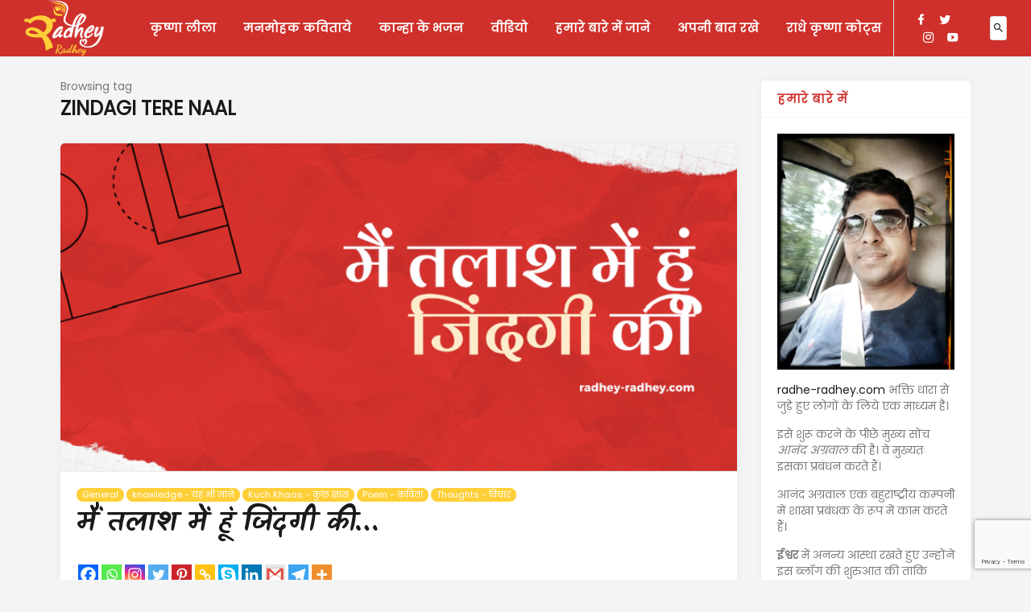

--- FILE ---
content_type: text/html; charset=UTF-8
request_url: https://radhey-radhey.com/tag/zindagi-tere-naal/
body_size: 19421
content:

<!doctype html>
<html lang="hi-IN">
<head>
	<meta charset="UTF-8">
	<meta name="viewport" content="width=device-width, initial-scale=1">
	<link rel="profile" href="https://gmpg.org/xfn/11">

	<meta name='robots' content='index, follow, max-image-preview:large, max-snippet:-1, max-video-preview:-1' />
	<style>img:is([sizes="auto" i], [sizes^="auto," i]) { contain-intrinsic-size: 3000px 1500px }</style>
	
	<!-- This site is optimized with the Yoast SEO plugin v25.3.1 - https://yoast.com/wordpress/plugins/seo/ -->
	<title>zindagi tere naal Archives - Radhey Radhey - राधे राधे</title>
	<link rel="canonical" href="/tag/zindagi-tere-naal/" />
	<meta property="og:locale" content="hi_IN" />
	<meta property="og:type" content="article" />
	<meta property="og:title" content="zindagi tere naal Archives - Radhey Radhey - राधे राधे" />
	<meta property="og:url" content="/tag/zindagi-tere-naal/" />
	<meta property="og:site_name" content="Radhey Radhey - राधे राधे" />
	<meta property="og:image" content="https://radhey-radhey.com/library/wp-content/uploads/2020/03/radhey-radhey-logo-1.jpg" />
	<meta property="og:image:width" content="510" />
	<meta property="og:image:height" content="351" />
	<meta property="og:image:type" content="image/jpeg" />
	<script type="application/ld+json" class="yoast-schema-graph">{"@context":"https://schema.org","@graph":[{"@type":"CollectionPage","@id":"/tag/zindagi-tere-naal/","url":"/tag/zindagi-tere-naal/","name":"zindagi tere naal Archives - Radhey Radhey - राधे राधे","isPartOf":{"@id":"https://radhey-radhey.com/#website"},"primaryImageOfPage":{"@id":"/tag/zindagi-tere-naal/#primaryimage"},"image":{"@id":"/tag/zindagi-tere-naal/#primaryimage"},"thumbnailUrl":"/library/wp-content/uploads/2020/07/zindagi-taalash.png","breadcrumb":{"@id":"/tag/zindagi-tere-naal/#breadcrumb"},"inLanguage":"hi-IN"},{"@type":"ImageObject","inLanguage":"hi-IN","@id":"/tag/zindagi-tere-naal/#primaryimage","url":"/library/wp-content/uploads/2020/07/zindagi-taalash.png","contentUrl":"/library/wp-content/uploads/2020/07/zindagi-taalash.png","width":758,"height":368},{"@type":"BreadcrumbList","@id":"/tag/zindagi-tere-naal/#breadcrumb","itemListElement":[{"@type":"ListItem","position":1,"name":"Home","item":"https://radhey-radhey.com/"},{"@type":"ListItem","position":2,"name":"zindagi tere naal"}]},{"@type":"WebSite","@id":"https://radhey-radhey.com/#website","url":"https://radhey-radhey.com/","name":"Radhey Radhey - राधे राधे","description":"राधे की कृपा सभी पर बरसे","potentialAction":[{"@type":"SearchAction","target":{"@type":"EntryPoint","urlTemplate":"https://radhey-radhey.com/search/{search_term_string}"},"query-input":{"@type":"PropertyValueSpecification","valueRequired":true,"valueName":"search_term_string"}}],"inLanguage":"hi-IN"}]}</script>
	<!-- / Yoast SEO plugin. -->


<link rel='dns-prefetch' href='//fonts.googleapis.com' />
<link rel='dns-prefetch' href='//www.googletagmanager.com' />
<link rel="alternate" type="application/rss+xml" title="Radhey Radhey - राधे राधे &raquo; फ़ीड" href="https://radhey-radhey.com/feed/" />
<style type="text/css">
.archive #nav-above,
					.archive #nav-below,
					.search #nav-above,
					.search #nav-below,
					.blog #nav-below, 
					.blog #nav-above, 
					.navigation.paging-navigation, 
					.navigation.pagination,
					.pagination.paging-pagination, 
					.pagination.pagination, 
					.pagination.loop-pagination, 
					.bicubic-nav-link, 
					#page-nav, 
					.camp-paging, 
					#reposter_nav-pages, 
					.unity-post-pagination, 
					.wordpost_content .nav_post_link { 
						display: none !important; 
					}
					.single-gallery .pagination.gllrpr_pagination {
						display: block !important; 
					}</style>
		
	<link rel="stylesheet" href="/library/wp-content/plugins/litespeed-cache/assets/css/litespeed-dummy.css">
<link rel="stylesheet" href="/library/wp-content/plugins/instagram-feed/css/sbi-styles.min.css">
<link rel="stylesheet" href="/library/wp-includes/css/dist/block-library/style.min.css">
<style id='classic-theme-styles-inline-css' type='text/css'>
/*! This file is auto-generated */
.wp-block-button__link{color:#fff;background-color:#32373c;border-radius:9999px;box-shadow:none;text-decoration:none;padding:calc(.667em + 2px) calc(1.333em + 2px);font-size:1.125em}.wp-block-file__button{background:#32373c;color:#fff;text-decoration:none}
</style>
<style id='global-styles-inline-css' type='text/css'>
:root{--wp--preset--aspect-ratio--square: 1;--wp--preset--aspect-ratio--4-3: 4/3;--wp--preset--aspect-ratio--3-4: 3/4;--wp--preset--aspect-ratio--3-2: 3/2;--wp--preset--aspect-ratio--2-3: 2/3;--wp--preset--aspect-ratio--16-9: 16/9;--wp--preset--aspect-ratio--9-16: 9/16;--wp--preset--color--black: #000000;--wp--preset--color--cyan-bluish-gray: #abb8c3;--wp--preset--color--white: #ffffff;--wp--preset--color--pale-pink: #f78da7;--wp--preset--color--vivid-red: #cf2e2e;--wp--preset--color--luminous-vivid-orange: #ff6900;--wp--preset--color--luminous-vivid-amber: #fcb900;--wp--preset--color--light-green-cyan: #7bdcb5;--wp--preset--color--vivid-green-cyan: #00d084;--wp--preset--color--pale-cyan-blue: #8ed1fc;--wp--preset--color--vivid-cyan-blue: #0693e3;--wp--preset--color--vivid-purple: #9b51e0;--wp--preset--gradient--vivid-cyan-blue-to-vivid-purple: linear-gradient(135deg,rgba(6,147,227,1) 0%,rgb(155,81,224) 100%);--wp--preset--gradient--light-green-cyan-to-vivid-green-cyan: linear-gradient(135deg,rgb(122,220,180) 0%,rgb(0,208,130) 100%);--wp--preset--gradient--luminous-vivid-amber-to-luminous-vivid-orange: linear-gradient(135deg,rgba(252,185,0,1) 0%,rgba(255,105,0,1) 100%);--wp--preset--gradient--luminous-vivid-orange-to-vivid-red: linear-gradient(135deg,rgba(255,105,0,1) 0%,rgb(207,46,46) 100%);--wp--preset--gradient--very-light-gray-to-cyan-bluish-gray: linear-gradient(135deg,rgb(238,238,238) 0%,rgb(169,184,195) 100%);--wp--preset--gradient--cool-to-warm-spectrum: linear-gradient(135deg,rgb(74,234,220) 0%,rgb(151,120,209) 20%,rgb(207,42,186) 40%,rgb(238,44,130) 60%,rgb(251,105,98) 80%,rgb(254,248,76) 100%);--wp--preset--gradient--blush-light-purple: linear-gradient(135deg,rgb(255,206,236) 0%,rgb(152,150,240) 100%);--wp--preset--gradient--blush-bordeaux: linear-gradient(135deg,rgb(254,205,165) 0%,rgb(254,45,45) 50%,rgb(107,0,62) 100%);--wp--preset--gradient--luminous-dusk: linear-gradient(135deg,rgb(255,203,112) 0%,rgb(199,81,192) 50%,rgb(65,88,208) 100%);--wp--preset--gradient--pale-ocean: linear-gradient(135deg,rgb(255,245,203) 0%,rgb(182,227,212) 50%,rgb(51,167,181) 100%);--wp--preset--gradient--electric-grass: linear-gradient(135deg,rgb(202,248,128) 0%,rgb(113,206,126) 100%);--wp--preset--gradient--midnight: linear-gradient(135deg,rgb(2,3,129) 0%,rgb(40,116,252) 100%);--wp--preset--font-size--small: 13px;--wp--preset--font-size--medium: 20px;--wp--preset--font-size--large: 36px;--wp--preset--font-size--x-large: 42px;--wp--preset--spacing--20: 0.44rem;--wp--preset--spacing--30: 0.67rem;--wp--preset--spacing--40: 1rem;--wp--preset--spacing--50: 1.5rem;--wp--preset--spacing--60: 2.25rem;--wp--preset--spacing--70: 3.38rem;--wp--preset--spacing--80: 5.06rem;--wp--preset--shadow--natural: 6px 6px 9px rgba(0, 0, 0, 0.2);--wp--preset--shadow--deep: 12px 12px 50px rgba(0, 0, 0, 0.4);--wp--preset--shadow--sharp: 6px 6px 0px rgba(0, 0, 0, 0.2);--wp--preset--shadow--outlined: 6px 6px 0px -3px rgba(255, 255, 255, 1), 6px 6px rgba(0, 0, 0, 1);--wp--preset--shadow--crisp: 6px 6px 0px rgba(0, 0, 0, 1);}:where(.is-layout-flex){gap: 0.5em;}:where(.is-layout-grid){gap: 0.5em;}body .is-layout-flex{display: flex;}.is-layout-flex{flex-wrap: wrap;align-items: center;}.is-layout-flex > :is(*, div){margin: 0;}body .is-layout-grid{display: grid;}.is-layout-grid > :is(*, div){margin: 0;}:where(.wp-block-columns.is-layout-flex){gap: 2em;}:where(.wp-block-columns.is-layout-grid){gap: 2em;}:where(.wp-block-post-template.is-layout-flex){gap: 1.25em;}:where(.wp-block-post-template.is-layout-grid){gap: 1.25em;}.has-black-color{color: var(--wp--preset--color--black) !important;}.has-cyan-bluish-gray-color{color: var(--wp--preset--color--cyan-bluish-gray) !important;}.has-white-color{color: var(--wp--preset--color--white) !important;}.has-pale-pink-color{color: var(--wp--preset--color--pale-pink) !important;}.has-vivid-red-color{color: var(--wp--preset--color--vivid-red) !important;}.has-luminous-vivid-orange-color{color: var(--wp--preset--color--luminous-vivid-orange) !important;}.has-luminous-vivid-amber-color{color: var(--wp--preset--color--luminous-vivid-amber) !important;}.has-light-green-cyan-color{color: var(--wp--preset--color--light-green-cyan) !important;}.has-vivid-green-cyan-color{color: var(--wp--preset--color--vivid-green-cyan) !important;}.has-pale-cyan-blue-color{color: var(--wp--preset--color--pale-cyan-blue) !important;}.has-vivid-cyan-blue-color{color: var(--wp--preset--color--vivid-cyan-blue) !important;}.has-vivid-purple-color{color: var(--wp--preset--color--vivid-purple) !important;}.has-black-background-color{background-color: var(--wp--preset--color--black) !important;}.has-cyan-bluish-gray-background-color{background-color: var(--wp--preset--color--cyan-bluish-gray) !important;}.has-white-background-color{background-color: var(--wp--preset--color--white) !important;}.has-pale-pink-background-color{background-color: var(--wp--preset--color--pale-pink) !important;}.has-vivid-red-background-color{background-color: var(--wp--preset--color--vivid-red) !important;}.has-luminous-vivid-orange-background-color{background-color: var(--wp--preset--color--luminous-vivid-orange) !important;}.has-luminous-vivid-amber-background-color{background-color: var(--wp--preset--color--luminous-vivid-amber) !important;}.has-light-green-cyan-background-color{background-color: var(--wp--preset--color--light-green-cyan) !important;}.has-vivid-green-cyan-background-color{background-color: var(--wp--preset--color--vivid-green-cyan) !important;}.has-pale-cyan-blue-background-color{background-color: var(--wp--preset--color--pale-cyan-blue) !important;}.has-vivid-cyan-blue-background-color{background-color: var(--wp--preset--color--vivid-cyan-blue) !important;}.has-vivid-purple-background-color{background-color: var(--wp--preset--color--vivid-purple) !important;}.has-black-border-color{border-color: var(--wp--preset--color--black) !important;}.has-cyan-bluish-gray-border-color{border-color: var(--wp--preset--color--cyan-bluish-gray) !important;}.has-white-border-color{border-color: var(--wp--preset--color--white) !important;}.has-pale-pink-border-color{border-color: var(--wp--preset--color--pale-pink) !important;}.has-vivid-red-border-color{border-color: var(--wp--preset--color--vivid-red) !important;}.has-luminous-vivid-orange-border-color{border-color: var(--wp--preset--color--luminous-vivid-orange) !important;}.has-luminous-vivid-amber-border-color{border-color: var(--wp--preset--color--luminous-vivid-amber) !important;}.has-light-green-cyan-border-color{border-color: var(--wp--preset--color--light-green-cyan) !important;}.has-vivid-green-cyan-border-color{border-color: var(--wp--preset--color--vivid-green-cyan) !important;}.has-pale-cyan-blue-border-color{border-color: var(--wp--preset--color--pale-cyan-blue) !important;}.has-vivid-cyan-blue-border-color{border-color: var(--wp--preset--color--vivid-cyan-blue) !important;}.has-vivid-purple-border-color{border-color: var(--wp--preset--color--vivid-purple) !important;}.has-vivid-cyan-blue-to-vivid-purple-gradient-background{background: var(--wp--preset--gradient--vivid-cyan-blue-to-vivid-purple) !important;}.has-light-green-cyan-to-vivid-green-cyan-gradient-background{background: var(--wp--preset--gradient--light-green-cyan-to-vivid-green-cyan) !important;}.has-luminous-vivid-amber-to-luminous-vivid-orange-gradient-background{background: var(--wp--preset--gradient--luminous-vivid-amber-to-luminous-vivid-orange) !important;}.has-luminous-vivid-orange-to-vivid-red-gradient-background{background: var(--wp--preset--gradient--luminous-vivid-orange-to-vivid-red) !important;}.has-very-light-gray-to-cyan-bluish-gray-gradient-background{background: var(--wp--preset--gradient--very-light-gray-to-cyan-bluish-gray) !important;}.has-cool-to-warm-spectrum-gradient-background{background: var(--wp--preset--gradient--cool-to-warm-spectrum) !important;}.has-blush-light-purple-gradient-background{background: var(--wp--preset--gradient--blush-light-purple) !important;}.has-blush-bordeaux-gradient-background{background: var(--wp--preset--gradient--blush-bordeaux) !important;}.has-luminous-dusk-gradient-background{background: var(--wp--preset--gradient--luminous-dusk) !important;}.has-pale-ocean-gradient-background{background: var(--wp--preset--gradient--pale-ocean) !important;}.has-electric-grass-gradient-background{background: var(--wp--preset--gradient--electric-grass) !important;}.has-midnight-gradient-background{background: var(--wp--preset--gradient--midnight) !important;}.has-small-font-size{font-size: var(--wp--preset--font-size--small) !important;}.has-medium-font-size{font-size: var(--wp--preset--font-size--medium) !important;}.has-large-font-size{font-size: var(--wp--preset--font-size--large) !important;}.has-x-large-font-size{font-size: var(--wp--preset--font-size--x-large) !important;}
:where(.wp-block-post-template.is-layout-flex){gap: 1.25em;}:where(.wp-block-post-template.is-layout-grid){gap: 1.25em;}
:where(.wp-block-columns.is-layout-flex){gap: 2em;}:where(.wp-block-columns.is-layout-grid){gap: 2em;}
:root :where(.wp-block-pullquote){font-size: 1.5em;line-height: 1.6;}
</style>
<link rel="stylesheet" href="/library/wp-content/plugins/contact-form-7/includes/css/styles.css">
<link rel="stylesheet" href="/library/wp-content/themes/linx/style.css">
<link rel="stylesheet" href="/library/wp-content/themes/linx-child/style.css">
<link rel="stylesheet" href="//fonts.googleapis.com/css?family=Rubik%3A400%2C500%2C700%26subset%3Dlatin%2Clatin-ext">
<link rel="stylesheet" href="/library/wp-content/plugins/simple-lightbox/client/css/app.css">
<link rel="stylesheet" href="/library/wp-content/plugins/sassy-social-share/public/css/sassy-social-share-public.css">
<style id='heateor_sss_frontend_css-inline-css' type='text/css'>
.heateor_sss_button_instagram span.heateor_sss_svg,a.heateor_sss_instagram span.heateor_sss_svg{background:radial-gradient(circle at 30% 107%,#fdf497 0,#fdf497 5%,#fd5949 45%,#d6249f 60%,#285aeb 90%)}.heateor_sss_horizontal_sharing .heateor_sss_svg,.heateor_sss_standard_follow_icons_container .heateor_sss_svg{color:#fff;border-width:0px;border-style:solid;border-color:transparent}.heateor_sss_horizontal_sharing .heateorSssTCBackground{color:#666}.heateor_sss_horizontal_sharing span.heateor_sss_svg:hover,.heateor_sss_standard_follow_icons_container span.heateor_sss_svg:hover{border-color:transparent;}.heateor_sss_vertical_sharing span.heateor_sss_svg,.heateor_sss_floating_follow_icons_container span.heateor_sss_svg{color:#fff;border-width:0px;border-style:solid;border-color:transparent;}.heateor_sss_vertical_sharing .heateorSssTCBackground{color:#666;}.heateor_sss_vertical_sharing span.heateor_sss_svg:hover,.heateor_sss_floating_follow_icons_container span.heateor_sss_svg:hover{border-color:transparent;}div.heateor_sss_horizontal_sharing .heateor_sss_square_count{display: block}@media screen and (max-width:783px) {.heateor_sss_vertical_sharing{display:none!important}}
</style>
<link rel="stylesheet" href="/library/wp-content/plugins/wp-paginate/css/wp-paginate.css" media="screen">
<meta property="fb:app_id" content="499165884005807"/><meta name="generator" content="Site Kit by Google 1.155.0" />		<script type="text/javascript" async defer data-pin-color="red"  data-pin-height="28"  data-pin-hover="true"
			src="https://radhey-radhey.com/library/wp-content/plugins/pinterest-pin-it-button-on-image-hover-and-post/js/pinit.js"></script>
		<!-- This code is added by Analytify (6.1.0) https://analytify.io/ !-->
			<script async src="https://www.googletagmanager.com/gtag/js?id=?UA-150741561-1"></script>
			<script>
			window.dataLayer = window.dataLayer || [];
			function gtag(){dataLayer.push(arguments);}
			gtag('js', new Date());

			const configuration = JSON.parse( '{"anonymize_ip":"false","forceSSL":"false","allow_display_features":"false","debug_mode":true}' );
			const gaID = 'UA-150741561-1';

			
			gtag('config', gaID, configuration);

			
			</script>

			<!-- This code is added by Analytify (6.1.0) !--><style type="text/css">.saboxplugin-wrap{-webkit-box-sizing:border-box;-moz-box-sizing:border-box;-ms-box-sizing:border-box;box-sizing:border-box;border:1px solid #eee;width:100%;clear:both;display:block;overflow:hidden;word-wrap:break-word;position:relative}.saboxplugin-wrap .saboxplugin-gravatar{float:left;padding:0 20px 20px 20px}.saboxplugin-wrap .saboxplugin-gravatar img{max-width:100px;height:auto;border-radius:0;}.saboxplugin-wrap .saboxplugin-authorname{font-size:18px;line-height:1;margin:20px 0 0 20px;display:block}.saboxplugin-wrap .saboxplugin-authorname a{text-decoration:none}.saboxplugin-wrap .saboxplugin-authorname a:focus{outline:0}.saboxplugin-wrap .saboxplugin-desc{display:block;margin:5px 20px}.saboxplugin-wrap .saboxplugin-desc a{text-decoration:underline}.saboxplugin-wrap .saboxplugin-desc p{margin:5px 0 12px}.saboxplugin-wrap .saboxplugin-web{margin:0 20px 15px;text-align:left}.saboxplugin-wrap .sab-web-position{text-align:right}.saboxplugin-wrap .saboxplugin-web a{color:#ccc;text-decoration:none}.saboxplugin-wrap .saboxplugin-socials{position:relative;display:block;background:#fcfcfc;padding:5px;border-top:1px solid #eee}.saboxplugin-wrap .saboxplugin-socials a svg{width:20px;height:20px}.saboxplugin-wrap .saboxplugin-socials a svg .st2{fill:#fff; transform-origin:center center;}.saboxplugin-wrap .saboxplugin-socials a svg .st1{fill:rgba(0,0,0,.3)}.saboxplugin-wrap .saboxplugin-socials a:hover{opacity:.8;-webkit-transition:opacity .4s;-moz-transition:opacity .4s;-o-transition:opacity .4s;transition:opacity .4s;box-shadow:none!important;-webkit-box-shadow:none!important}.saboxplugin-wrap .saboxplugin-socials .saboxplugin-icon-color{box-shadow:none;padding:0;border:0;-webkit-transition:opacity .4s;-moz-transition:opacity .4s;-o-transition:opacity .4s;transition:opacity .4s;display:inline-block;color:#fff;font-size:0;text-decoration:inherit;margin:5px;-webkit-border-radius:0;-moz-border-radius:0;-ms-border-radius:0;-o-border-radius:0;border-radius:0;overflow:hidden}.saboxplugin-wrap .saboxplugin-socials .saboxplugin-icon-grey{text-decoration:inherit;box-shadow:none;position:relative;display:-moz-inline-stack;display:inline-block;vertical-align:middle;zoom:1;margin:10px 5px;color:#444;fill:#444}.clearfix:after,.clearfix:before{content:' ';display:table;line-height:0;clear:both}.ie7 .clearfix{zoom:1}.saboxplugin-socials.sabox-colored .saboxplugin-icon-color .sab-twitch{border-color:#38245c}.saboxplugin-socials.sabox-colored .saboxplugin-icon-color .sab-addthis{border-color:#e91c00}.saboxplugin-socials.sabox-colored .saboxplugin-icon-color .sab-behance{border-color:#003eb0}.saboxplugin-socials.sabox-colored .saboxplugin-icon-color .sab-delicious{border-color:#06c}.saboxplugin-socials.sabox-colored .saboxplugin-icon-color .sab-deviantart{border-color:#036824}.saboxplugin-socials.sabox-colored .saboxplugin-icon-color .sab-digg{border-color:#00327c}.saboxplugin-socials.sabox-colored .saboxplugin-icon-color .sab-dribbble{border-color:#ba1655}.saboxplugin-socials.sabox-colored .saboxplugin-icon-color .sab-facebook{border-color:#1e2e4f}.saboxplugin-socials.sabox-colored .saboxplugin-icon-color .sab-flickr{border-color:#003576}.saboxplugin-socials.sabox-colored .saboxplugin-icon-color .sab-github{border-color:#264874}.saboxplugin-socials.sabox-colored .saboxplugin-icon-color .sab-google{border-color:#0b51c5}.saboxplugin-socials.sabox-colored .saboxplugin-icon-color .sab-googleplus{border-color:#96271a}.saboxplugin-socials.sabox-colored .saboxplugin-icon-color .sab-html5{border-color:#902e13}.saboxplugin-socials.sabox-colored .saboxplugin-icon-color .sab-instagram{border-color:#1630aa}.saboxplugin-socials.sabox-colored .saboxplugin-icon-color .sab-linkedin{border-color:#00344f}.saboxplugin-socials.sabox-colored .saboxplugin-icon-color .sab-pinterest{border-color:#5b040e}.saboxplugin-socials.sabox-colored .saboxplugin-icon-color .sab-reddit{border-color:#992900}.saboxplugin-socials.sabox-colored .saboxplugin-icon-color .sab-rss{border-color:#a43b0a}.saboxplugin-socials.sabox-colored .saboxplugin-icon-color .sab-sharethis{border-color:#5d8420}.saboxplugin-socials.sabox-colored .saboxplugin-icon-color .sab-skype{border-color:#00658a}.saboxplugin-socials.sabox-colored .saboxplugin-icon-color .sab-soundcloud{border-color:#995200}.saboxplugin-socials.sabox-colored .saboxplugin-icon-color .sab-spotify{border-color:#0f612c}.saboxplugin-socials.sabox-colored .saboxplugin-icon-color .sab-stackoverflow{border-color:#a95009}.saboxplugin-socials.sabox-colored .saboxplugin-icon-color .sab-steam{border-color:#006388}.saboxplugin-socials.sabox-colored .saboxplugin-icon-color .sab-user_email{border-color:#b84e05}.saboxplugin-socials.sabox-colored .saboxplugin-icon-color .sab-stumbleUpon{border-color:#9b280e}.saboxplugin-socials.sabox-colored .saboxplugin-icon-color .sab-tumblr{border-color:#10151b}.saboxplugin-socials.sabox-colored .saboxplugin-icon-color .sab-twitter{border-color:#0967a0}.saboxplugin-socials.sabox-colored .saboxplugin-icon-color .sab-vimeo{border-color:#0d7091}.saboxplugin-socials.sabox-colored .saboxplugin-icon-color .sab-windows{border-color:#003f71}.saboxplugin-socials.sabox-colored .saboxplugin-icon-color .sab-whatsapp{border-color:#003f71}.saboxplugin-socials.sabox-colored .saboxplugin-icon-color .sab-wordpress{border-color:#0f3647}.saboxplugin-socials.sabox-colored .saboxplugin-icon-color .sab-yahoo{border-color:#14002d}.saboxplugin-socials.sabox-colored .saboxplugin-icon-color .sab-youtube{border-color:#900}.saboxplugin-socials.sabox-colored .saboxplugin-icon-color .sab-xing{border-color:#000202}.saboxplugin-socials.sabox-colored .saboxplugin-icon-color .sab-mixcloud{border-color:#2475a0}.saboxplugin-socials.sabox-colored .saboxplugin-icon-color .sab-vk{border-color:#243549}.saboxplugin-socials.sabox-colored .saboxplugin-icon-color .sab-medium{border-color:#00452c}.saboxplugin-socials.sabox-colored .saboxplugin-icon-color .sab-quora{border-color:#420e00}.saboxplugin-socials.sabox-colored .saboxplugin-icon-color .sab-meetup{border-color:#9b181c}.saboxplugin-socials.sabox-colored .saboxplugin-icon-color .sab-goodreads{border-color:#000}.saboxplugin-socials.sabox-colored .saboxplugin-icon-color .sab-snapchat{border-color:#999700}.saboxplugin-socials.sabox-colored .saboxplugin-icon-color .sab-500px{border-color:#00557f}.saboxplugin-socials.sabox-colored .saboxplugin-icon-color .sab-mastodont{border-color:#185886}.sabox-plus-item{margin-bottom:20px}@media screen and (max-width:480px){.saboxplugin-wrap{text-align:center}.saboxplugin-wrap .saboxplugin-gravatar{float:none;padding:20px 0;text-align:center;margin:0 auto;display:block}.saboxplugin-wrap .saboxplugin-gravatar img{float:none;display:inline-block;display:-moz-inline-stack;vertical-align:middle;zoom:1}.saboxplugin-wrap .saboxplugin-desc{margin:0 10px 20px;text-align:center}.saboxplugin-wrap .saboxplugin-authorname{text-align:center;margin:10px 0 20px}}body .saboxplugin-authorname a,body .saboxplugin-authorname a:hover{box-shadow:none;-webkit-box-shadow:none}a.sab-profile-edit{font-size:16px!important;line-height:1!important}.sab-edit-settings a,a.sab-profile-edit{color:#0073aa!important;box-shadow:none!important;-webkit-box-shadow:none!important}.sab-edit-settings{margin-right:15px;position:absolute;right:0;z-index:2;bottom:10px;line-height:20px}.sab-edit-settings i{margin-left:5px}.saboxplugin-socials{line-height:1!important}.rtl .saboxplugin-wrap .saboxplugin-gravatar{float:right}.rtl .saboxplugin-wrap .saboxplugin-authorname{display:flex;align-items:center}.rtl .saboxplugin-wrap .saboxplugin-authorname .sab-profile-edit{margin-right:10px}.rtl .sab-edit-settings{right:auto;left:0}img.sab-custom-avatar{max-width:75px;}.saboxplugin-wrap .saboxplugin-gravatar img {-webkit-border-radius:50%;-moz-border-radius:50%;-ms-border-radius:50%;-o-border-radius:50%;border-radius:50%;}.saboxplugin-wrap .saboxplugin-gravatar img {-webkit-border-radius:50%;-moz-border-radius:50%;-ms-border-radius:50%;-o-border-radius:50%;border-radius:50%;}.saboxplugin-wrap .saboxplugin-gravatar img {-webkit-transition:all .5s ease;-moz-transition:all .5s ease;-o-transition:all .5s ease;transition:all .5s ease;}.saboxplugin-wrap .saboxplugin-gravatar img:hover {-webkit-transform:rotate(45deg);-moz-transform:rotate(45deg);-o-transform:rotate(45deg);-ms-transform:rotate(45deg);transform:rotate(45deg);}.saboxplugin-wrap {margin-top:10px; margin-bottom:0px; padding: 0px 0px }.saboxplugin-wrap .saboxplugin-authorname {font-size:18px; line-height:25px;}.saboxplugin-wrap .saboxplugin-desc p, .saboxplugin-wrap .saboxplugin-desc {font-size:14px !important; line-height:21px !important;}.saboxplugin-wrap .saboxplugin-web {font-size:14px;}.saboxplugin-wrap .saboxplugin-socials a svg {width:18px;height:18px;}</style><link rel="icon" href="/library/wp-content/uploads/2020/01/cropped-favicon-32x32-1-32x32.png" sizes="32x32" />
<link rel="icon" href="/library/wp-content/uploads/2020/01/cropped-favicon-32x32-1-192x192.png" sizes="192x192" />
<link rel="apple-touch-icon" href="/library/wp-content/uploads/2020/01/cropped-favicon-32x32-1-180x180.png" />
<meta name="msapplication-TileImage" content="/library/wp-content/uploads/2020/01/cropped-favicon-32x32-1-270x270.png" />
		<style type="text/css" id="wp-custom-css">
			.site-header {
    background:#CF302B
}

.site-header ul li a {
    color:#fff
}

.site-header .social-links>a {
    color:#fff
}

.hamburger:before, .hamburger:after {
	background-color:#fff
}

.single .type-post .entry-title, .page .type-page .entry-title {
  font-size:35px;
  font-weight:bold;
  font-family: 'Kalam', cursive;
  margin-top:20px

}

.entry-header .entry-title {
	font-size:35px;
  font-weight:bold;
  font-family: 'Kalam', cursive;
 
}

.featured-posts.v2 .featured-post .entry-title {
	font-size:20px;
	margin-top:15px
}

.heateor_sss_sharing_container {
    margin-bottom:20px
}

.entry-content p{
    font-size:18px;
    line-height:30px;
    color:#3a3a3a
}

.entry-excerpt p {
	  font-size:16px;
    line-height:30px;
    color:#3a3a3a
}

body {
    font-family: 'Poppins', sans-serif;
}

.entry-action a {
    font-size:13px;
    color:#cf302b
}

.fts-jal-fb-header h1 {
	display:none
}

.entry-header .entry-category a {
	background-color: #ffcf38;
}

.entry-thumbnail {
    box-shadow: 1px 1px 5px #8e8e8e;
}

.featured-posts.v2 .featured-post .entry-thumbnail {
	width:125px;
	height:125px;
}

.navbar .nav-list > .menu-item > a {
    font-size: 15px;
		font-weight:bold; 
}

@media only screen and (max-width: 600px) {
    .site-content {
    padding-left:15px;
    padding-right:15px;
	}
	
	.entry-content p {
    font-size: 16px;
    }

}
		</style>
		<style id="kirki-inline-styles"></style></head>

<body data-rsssl=1 class="archive tag tag-zindagi-tere-naal tag-189 wp-theme-linx wp-child-theme-linx-child hfeed navbar-sticky navbar-full with-masonry layout-two sidebar-right pagination-infinite_scroll social-off-canvas">


<div class="site">
	<header class="site-header">
		
<div class="navbar">
  <div class="branding-within">
    
      <a href="https://radhey-radhey.com/">
      <img class="logo regular" src="https://radhey-radhey.com/library/wp-content/uploads/2020/01/radhey-radhey-logo.png" alt="Radhey Radhey - राधे राधे">
    </a>
  
      <a href="https://radhey-radhey.com/">
      <img class="logo contrary" src="https://radhey-radhey.com/library/wp-content/uploads/2020/01/radhey-radhey-logo.png" alt="Radhey Radhey - राधे राधे">
    </a>
    </div>

  <nav class="main-menu hidden-xs hidden-sm hidden-md">
    <ul id="menu-menu-1" class="nav-list u-plain-list"><li id="menu-item-21" class="menu-item menu-item-type-taxonomy menu-item-object-category menu-item-21"><a href="/category/krishna-leela/">कृष्णा लीला</a></li>
<li id="menu-item-36" class="menu-item menu-item-type-taxonomy menu-item-object-category menu-item-36"><a href="/category/poem/">मनमोहक कविताये</a></li>
<li id="menu-item-58" class="menu-item menu-item-type-taxonomy menu-item-object-category menu-item-58"><a href="/category/bhajan/">कान्हा के भजन</a></li>
<li id="menu-item-1070" class="menu-item menu-item-type-post_type menu-item-object-page menu-item-1070"><a href="https://radhey-radhey.com/incredible-videos/">वीडियो</a></li>
<li id="menu-item-1527" class="menu-item menu-item-type-post_type menu-item-object-page menu-item-1527"><a href="https://radhey-radhey.com/about/">हमारे बारे में जाने</a></li>
<li id="menu-item-1522" class="menu-item menu-item-type-post_type menu-item-object-page menu-item-1522"><a href="https://radhey-radhey.com/contact/">अपनी बात रखे</a></li>
<li id="menu-item-447" class="quotes-menu menu-item menu-item-type-post_type menu-item-object-page menu-item-447"><a href="https://radhey-radhey.com/radhey-krishna-quotes/">राधे कृष्णा कोट्स</a></li>
</ul>  </nav>

      <div class="main-search">
      <form method="get" class="search-form inline" action="https://radhey-radhey.com/">
  <input type="search" class="search-field inline-field" placeholder="Enter keyword..." autocomplete="off" value="" name="s" required="true">
  <button type="submit" class="search-submit"><i class="mdi mdi-magnify"></i></button>
</form>
      <div class="search-close navbar-button"><i class="mdi mdi-close"></i></div>
    </div>
  
  <div class="col-hamburger hidden-lg hidden-xl">
    <div class="hamburger"></div>
          <div class="search-open navbar-button">
        <i class="mdi mdi-magnify"></i>
      </div>
      </div>

  <div class="col-social hidden-xs hidden-sm hidden-md">
    <div>
      
<div class="social-links">
  
          <a href="https://facebook.com/shrimahaprabhu" title="Facebook" target="_blank" rel="noopener noreferrer">
        <i class="mdi mdi-facebook"></i>
      </a>
    
  
          <a href="https://twitter.com/radhekrishnlove" title="Twitter" target="_blank" rel="noopener noreferrer">
        <i class="mdi mdi-twitter"></i>
      </a>
    
  
          <a href="https://www.instagram.com/back_to_radhey_krishna/" title="Instagram" target="_blank" rel="noopener noreferrer">
        <i class="mdi mdi-instagram"></i>
      </a>
    
  
    
  
    
  
          <a href="https://www.youtube.com/channel/UCjoW0yEiux48i0Le39F2CoQ" title="YouTube" target="_blank" rel="noopener noreferrer">
        <i class="mdi mdi-youtube-play"></i>
      </a>
    
  
    
  
    
  
    
  
    
  
    
  
    
  
    
  
    
  
    
  
    
  </div>
              <div class="search-open navbar-button">
          <i class="mdi mdi-magnify"></i>
        </div>
          </div>
  </div>
</div>

	</header>
	<div class="header-gap"></div>

	<div class="off-canvas">
		<div class="mobile-menu"></div>
		<div class="close"><i class="mdi mdi-close"></i></div>
	</div>

	
	<div class="site-content container">

<div class="row">
	<div class="col-lg-9">
		<div class="term-bar">
    <div class="term-info">
    <span>Browsing tag</span><h1 class="term-title">zindagi tere naal</h1>  </div>
</div>		<div class="content-area">
			<main class="site-main">

			
				<div class="row posts-wrapper">
											<div class="grid-sizer col-md-6 grid-item"></div>
					
<div class="col-12 grid-item">
	<article id="post-1286" class="post post-1286 type-post status-publish format-standard has-post-thumbnail hentry category-general category-knowledge category-kuch-khaas category-poem category-thoughts tag-motivation-in-hindi tag-motivation-status tag-zindagi tag-zindagi-channel tag-zindagi-gulzar-hai tag-zindagi-ki-mehek tag-zindagi-meaning tag-zindagi-na-milegi-dobara tag-zindagi-shayari tag-zindagi-status tag-zindagi-tere-naal">
		
          <div class="entry-media with-placeholder" style="padding-bottom: 48.571428571429%;">
                      <a href="https://radhey-radhey.com/zindagi-ki-talash/">
              <img class="lazyload" data-srcset="/library/wp-content/uploads/2020/07/zindagi-taalash.png 758w, /library/wp-content/uploads/2020/07/zindagi-taalash-300x146.png 300w" data-sizes="auto" alt="" title="zindagi-taalash">
            </a>
                            </div>
      
		<div class="entry-wrapper">
			
  <header class="entry-header">
          <div class="entry-category">
                              <a style="background-color: ;" href="/category/general/" rel="category">General</a>
                      <a style="background-color: ;" href="/category/knowledge/" rel="category">knowledge - यह भी जाने</a>
                      <a style="background-color: ;" href="/category/kuch-khaas/" rel="category">Kuch Khaas - कुछ खास</a>
                      <a style="background-color: ;" href="/category/poem/" rel="category">Poem - कविता</a>
                      <a style="background-color: ;" href="/category/thoughts/" rel="category">Thoughts - विचार</a>
                        </div>
    
    <h2 class="entry-title"><a href="https://radhey-radhey.com/zindagi-ki-talash/" rel="bookmark">मैं तलाश में हूं जिंदगी की&#8230;</a></h2>
    <div class="entry-meta">
          </div>
  </header>

			<div class="entry-excerpt">
				<div class='heateorSssClear'></div><div  class='heateor_sss_sharing_container heateor_sss_horizontal_sharing' data-heateor-sss-href='https://radhey-radhey.com/zindagi-ki-talash/'><div class='heateor_sss_sharing_title' style="font-weight:bold" ></div><div class="heateor_sss_sharing_ul"><a aria-label="Facebook" class="heateor_sss_facebook" href="https://www.facebook.com/sharer/sharer.php?u=https%3A%2F%2Fradhey-radhey.com%2Fzindagi-ki-talash%2F" title="Facebook" rel="nofollow noopener" target="_blank" style="font-size:32px!important;box-shadow:none;display:inline-block;vertical-align:middle"><span class="heateor_sss_square_count heateor_sss_facebook_count">&nbsp;</span><span class="heateor_sss_svg" style="background-color:#0765FE;width:25px;height:25px;display:inline-block;opacity:1;float:left;font-size:32px;box-shadow:none;display:inline-block;font-size:16px;padding:0 4px;vertical-align:middle;background-repeat:repeat;overflow:hidden;padding:0;cursor:pointer;box-sizing:content-box"><svg style="display:block;" focusable="false" aria-hidden="true" xmlns="http://www.w3.org/2000/svg" width="100%" height="100%" viewBox="0 0 32 32"><path fill="#fff" d="M28 16c0-6.627-5.373-12-12-12S4 9.373 4 16c0 5.628 3.875 10.35 9.101 11.647v-7.98h-2.474V16H13.1v-1.58c0-4.085 1.849-5.978 5.859-5.978.76 0 2.072.15 2.608.298v3.325c-.283-.03-.775-.045-1.386-.045-1.967 0-2.728.745-2.728 2.683V16h3.92l-.673 3.667h-3.247v8.245C23.395 27.195 28 22.135 28 16Z"></path></svg></span></a><a aria-label="Whatsapp" class="heateor_sss_whatsapp" href="https://api.whatsapp.com/send?text=%E0%A4%AE%E0%A5%88%E0%A4%82%20%E0%A4%A4%E0%A4%B2%E0%A4%BE%E0%A4%B6%20%E0%A4%AE%E0%A5%87%E0%A4%82%20%E0%A4%B9%E0%A5%82%E0%A4%82%20%E0%A4%9C%E0%A4%BF%E0%A4%82%E0%A4%A6%E0%A4%97%E0%A5%80%20%E0%A4%95%E0%A5%80...%20https%3A%2F%2Fradhey-radhey.com%2Fzindagi-ki-talash%2F" title="Whatsapp" rel="nofollow noopener" target="_blank" style="font-size:32px!important;box-shadow:none;display:inline-block;vertical-align:middle"><span class="heateor_sss_square_count heateor_sss_whatsapp_count">&nbsp;</span><span class="heateor_sss_svg" style="background-color:#55eb4c;width:25px;height:25px;display:inline-block;opacity:1;float:left;font-size:32px;box-shadow:none;display:inline-block;font-size:16px;padding:0 4px;vertical-align:middle;background-repeat:repeat;overflow:hidden;padding:0;cursor:pointer;box-sizing:content-box"><svg style="display:block;" focusable="false" aria-hidden="true" xmlns="http://www.w3.org/2000/svg" width="100%" height="100%" viewBox="-6 -5 40 40"><path class="heateor_sss_svg_stroke heateor_sss_no_fill" stroke="#fff" stroke-width="2" fill="none" d="M 11.579798566743314 24.396926207859085 A 10 10 0 1 0 6.808479557110079 20.73576436351046"></path><path d="M 7 19 l -1 6 l 6 -1" class="heateor_sss_no_fill heateor_sss_svg_stroke" stroke="#fff" stroke-width="2" fill="none"></path><path d="M 10 10 q -1 8 8 11 c 5 -1 0 -6 -1 -3 q -4 -3 -5 -5 c 4 -2 -1 -5 -1 -4" fill="#fff"></path></svg></span></a><a aria-label="Instagram" class="heateor_sss_button_instagram" href="https://www.instagram.com/" title="Instagram" rel="nofollow noopener" target="_blank" style="font-size:32px!important;box-shadow:none;display:inline-block;vertical-align:middle"><span class="heateor_sss_square_count heateor_sss_instagram_count">&nbsp;</span><span class="heateor_sss_svg" style="background-color:#53beee;width:25px;height:25px;display:inline-block;opacity:1;float:left;font-size:32px;box-shadow:none;display:inline-block;font-size:16px;padding:0 4px;vertical-align:middle;background-repeat:repeat;overflow:hidden;padding:0;cursor:pointer;box-sizing:content-box"><svg style="display:block;" version="1.1" viewBox="-10 -10 148 148" width="100%" height="100%" xml:space="preserve" xmlns="http://www.w3.org/2000/svg" xmlns:xlink="http://www.w3.org/1999/xlink"><g><g><path d="M86,112H42c-14.336,0-26-11.663-26-26V42c0-14.337,11.664-26,26-26h44c14.337,0,26,11.663,26,26v44 C112,100.337,100.337,112,86,112z M42,24c-9.925,0-18,8.074-18,18v44c0,9.925,8.075,18,18,18h44c9.926,0,18-8.075,18-18V42 c0-9.926-8.074-18-18-18H42z" fill="#fff"></path></g><g><path d="M64,88c-13.234,0-24-10.767-24-24c0-13.234,10.766-24,24-24s24,10.766,24,24C88,77.233,77.234,88,64,88z M64,48c-8.822,0-16,7.178-16,16s7.178,16,16,16c8.822,0,16-7.178,16-16S72.822,48,64,48z" fill="#fff"></path></g><g><circle cx="89.5" cy="38.5" fill="#fff" r="5.5"></circle></g></g></svg></span></a><a aria-label="Twitter" class="heateor_sss_button_twitter" href="https://twitter.com/intent/tweet?text=%E0%A4%AE%E0%A5%88%E0%A4%82%20%E0%A4%A4%E0%A4%B2%E0%A4%BE%E0%A4%B6%20%E0%A4%AE%E0%A5%87%E0%A4%82%20%E0%A4%B9%E0%A5%82%E0%A4%82%20%E0%A4%9C%E0%A4%BF%E0%A4%82%E0%A4%A6%E0%A4%97%E0%A5%80%20%E0%A4%95%E0%A5%80...&url=https%3A%2F%2Fradhey-radhey.com%2Fzindagi-ki-talash%2F" title="Twitter" rel="nofollow noopener" target="_blank" style="font-size:32px!important;box-shadow:none;display:inline-block;vertical-align:middle"><span class="heateor_sss_square_count heateor_sss_twitter_count">&nbsp;</span><span class="heateor_sss_svg heateor_sss_s__default heateor_sss_s_twitter" style="background-color:#55acee;width:25px;height:25px;display:inline-block;opacity:1;float:left;font-size:32px;box-shadow:none;display:inline-block;font-size:16px;padding:0 4px;vertical-align:middle;background-repeat:repeat;overflow:hidden;padding:0;cursor:pointer;box-sizing:content-box"><svg style="display:block;" focusable="false" aria-hidden="true" xmlns="http://www.w3.org/2000/svg" width="100%" height="100%" viewBox="-4 -4 39 39"><path d="M28 8.557a9.913 9.913 0 0 1-2.828.775 4.93 4.93 0 0 0 2.166-2.725 9.738 9.738 0 0 1-3.13 1.194 4.92 4.92 0 0 0-3.593-1.55 4.924 4.924 0 0 0-4.794 6.049c-4.09-.21-7.72-2.17-10.15-5.15a4.942 4.942 0 0 0-.665 2.477c0 1.71.87 3.214 2.19 4.1a4.968 4.968 0 0 1-2.23-.616v.06c0 2.39 1.7 4.38 3.952 4.83-.414.115-.85.174-1.297.174-.318 0-.626-.03-.928-.086a4.935 4.935 0 0 0 4.6 3.42 9.893 9.893 0 0 1-6.114 2.107c-.398 0-.79-.023-1.175-.068a13.953 13.953 0 0 0 7.55 2.213c9.056 0 14.01-7.507 14.01-14.013 0-.213-.005-.426-.015-.637.96-.695 1.795-1.56 2.455-2.55z" fill="#fff"></path></svg></span></a><a aria-label="Pinterest" class="heateor_sss_button_pinterest" href="https://radhey-radhey.com/zindagi-ki-talash/" onclick="event.preventDefault();javascript:void( (function() {var e=document.createElement('script' );e.setAttribute('type','text/javascript' );e.setAttribute('charset','UTF-8' );e.setAttribute('src','//assets.pinterest.com/js/pinmarklet.js?r='+Math.random()*99999999);document.body.appendChild(e)})());" title="Pinterest" rel="noopener" style="font-size:32px!important;box-shadow:none;display:inline-block;vertical-align:middle"><span class="heateor_sss_square_count heateor_sss_pinterest_count">&nbsp;</span><span class="heateor_sss_svg heateor_sss_s__default heateor_sss_s_pinterest" style="background-color:#cc2329;width:25px;height:25px;display:inline-block;opacity:1;float:left;font-size:32px;box-shadow:none;display:inline-block;font-size:16px;padding:0 4px;vertical-align:middle;background-repeat:repeat;overflow:hidden;padding:0;cursor:pointer;box-sizing:content-box"><svg style="display:block;" focusable="false" aria-hidden="true" xmlns="http://www.w3.org/2000/svg" width="100%" height="100%" viewBox="-2 -2 35 35"><path fill="#fff" d="M16.539 4.5c-6.277 0-9.442 4.5-9.442 8.253 0 2.272.86 4.293 2.705 5.046.303.125.574.005.662-.33.061-.231.205-.816.27-1.06.088-.331.053-.447-.191-.736-.532-.627-.873-1.439-.873-2.591 0-3.338 2.498-6.327 6.505-6.327 3.548 0 5.497 2.168 5.497 5.062 0 3.81-1.686 7.025-4.188 7.025-1.382 0-2.416-1.142-2.085-2.545.397-1.674 1.166-3.48 1.166-4.689 0-1.081-.581-1.983-1.782-1.983-1.413 0-2.548 1.462-2.548 3.419 0 1.247.421 2.091.421 2.091l-1.699 7.199c-.505 2.137-.076 4.755-.039 5.019.021.158.223.196.314.077.13-.17 1.813-2.247 2.384-4.324.162-.587.929-3.631.929-3.631.46.876 1.801 1.646 3.227 1.646 4.247 0 7.128-3.871 7.128-9.053.003-3.918-3.317-7.568-8.361-7.568z"/></svg></span></a><a aria-label="Copy Link" class="heateor_sss_button_copy_link" title="Copy Link" rel="noopener" href="https://radhey-radhey.com/zindagi-ki-talash/" onclick="event.preventDefault()" style="font-size:32px!important;box-shadow:none;display:inline-block;vertical-align:middle"><span class="heateor_sss_square_count heateor_sss_Copy_Link_count">&nbsp;</span><span class="heateor_sss_svg heateor_sss_s__default heateor_sss_s_copy_link" style="background-color:#ffc112;width:25px;height:25px;display:inline-block;opacity:1;float:left;font-size:32px;box-shadow:none;display:inline-block;font-size:16px;padding:0 4px;vertical-align:middle;background-repeat:repeat;overflow:hidden;padding:0;cursor:pointer;box-sizing:content-box"><svg style="display:block;" focusable="false" aria-hidden="true" xmlns="http://www.w3.org/2000/svg" width="100%" height="100%" viewBox="-4 -4 40 40"><path fill="#fff" d="M24.412 21.177c0-.36-.126-.665-.377-.917l-2.804-2.804a1.235 1.235 0 0 0-.913-.378c-.377 0-.7.144-.97.43.026.028.11.11.255.25.144.14.24.236.29.29s.117.14.2.256c.087.117.146.232.177.344.03.112.046.236.046.37 0 .36-.126.666-.377.918a1.25 1.25 0 0 1-.918.377 1.4 1.4 0 0 1-.373-.047 1.062 1.062 0 0 1-.345-.175 2.268 2.268 0 0 1-.256-.2 6.815 6.815 0 0 1-.29-.29c-.14-.142-.223-.23-.25-.254-.297.28-.445.607-.445.984 0 .36.126.664.377.916l2.778 2.79c.243.243.548.364.917.364.36 0 .665-.118.917-.35l1.982-1.97c.252-.25.378-.55.378-.9zm-9.477-9.504c0-.36-.126-.665-.377-.917l-2.777-2.79a1.235 1.235 0 0 0-.913-.378c-.35 0-.656.12-.917.364L7.967 9.92c-.254.252-.38.553-.38.903 0 .36.126.665.38.917l2.802 2.804c.242.243.547.364.916.364.377 0 .7-.14.97-.418-.026-.027-.11-.11-.255-.25s-.24-.235-.29-.29a2.675 2.675 0 0 1-.2-.255 1.052 1.052 0 0 1-.176-.344 1.396 1.396 0 0 1-.047-.37c0-.36.126-.662.377-.914.252-.252.557-.377.917-.377.136 0 .26.015.37.046.114.03.23.09.346.175.117.085.202.153.256.2.054.05.15.148.29.29.14.146.222.23.25.258.294-.278.442-.606.442-.983zM27 21.177c0 1.078-.382 1.99-1.146 2.736l-1.982 1.968c-.745.75-1.658 1.12-2.736 1.12-1.087 0-2.004-.38-2.75-1.143l-2.777-2.79c-.75-.747-1.12-1.66-1.12-2.737 0-1.106.392-2.046 1.183-2.818l-1.186-1.185c-.774.79-1.708 1.186-2.805 1.186-1.078 0-1.995-.376-2.75-1.13l-2.803-2.81C5.377 12.82 5 11.903 5 10.826c0-1.08.382-1.993 1.146-2.738L8.128 6.12C8.873 5.372 9.785 5 10.864 5c1.087 0 2.004.382 2.75 1.146l2.777 2.79c.75.747 1.12 1.66 1.12 2.737 0 1.105-.392 2.045-1.183 2.817l1.186 1.186c.774-.79 1.708-1.186 2.805-1.186 1.078 0 1.995.377 2.75 1.132l2.804 2.804c.754.755 1.13 1.672 1.13 2.75z"/></svg></span></a><a aria-label="Skype" class="heateor_sss_button_skype" href="https://web.skype.com/share?url=https%3A%2F%2Fradhey-radhey.com%2Fzindagi-ki-talash%2F" title="Skype" rel="nofollow noopener" target="_blank" style="font-size:32px!important;box-shadow:none;display:inline-block;vertical-align:middle"><span class="heateor_sss_square_count heateor_sss_Skype_count">&nbsp;</span><span class="heateor_sss_svg heateor_sss_s__default heateor_sss_s_skype" style="background-color:#00aff0;width:25px;height:25px;display:inline-block;opacity:1;float:left;font-size:32px;box-shadow:none;display:inline-block;font-size:16px;padding:0 4px;vertical-align:middle;background-repeat:repeat;overflow:hidden;padding:0;cursor:pointer;box-sizing:content-box"><svg style="display:block;" focusable="false" aria-hidden="true" xmlns="http://www.w3.org/2000/svg" width="100%" height="100%" viewBox="0 0 32 32"><path fill="#fff" d="M27.15 18c-.007.04-.012.084-.02.126l-.04-.24.06.113c.124-.678.19-1.37.19-2.06 0-1.53-.3-3.013-.892-4.41a11.273 11.273 0 0 0-2.43-3.602 11.288 11.288 0 0 0-8.012-3.32c-.72 0-1.443.068-2.146.203h-.005c.04.023.08.04.118.063l-.238-.037c.04-.01.08-.018.12-.026a6.717 6.717 0 0 0-3.146-.787 6.67 6.67 0 0 0-4.748 1.965A6.7 6.7 0 0 0 4 10.738c0 1.14.293 2.262.844 3.253.007-.04.012-.08.02-.12l.04.238-.06-.114c-.112.643-.17 1.3-.17 1.954a11.285 11.285 0 0 0 3.32 8.012c1.04 1.04 2.25 1.86 3.602 2.43 1.397.592 2.882.89 4.412.89.666 0 1.334-.06 1.985-.175-.038-.02-.077-.04-.116-.063l.242.04c-.046.01-.088.015-.13.02a6.68 6.68 0 0 0 3.3.87 6.661 6.661 0 0 0 4.743-1.963A6.666 6.666 0 0 0 28 21.26c0-1.145-.295-2.27-.85-3.264zm-11.098 4.885c-4.027 0-5.828-1.98-5.828-3.463 0-.76.562-1.294 1.336-1.294 1.723 0 1.277 2.474 4.49 2.474 1.647 0 2.556-.893 2.556-1.808 0-.55-.27-1.16-1.355-1.426l-3.58-.895c-2.88-.723-3.405-2.282-3.405-3.748 0-3.043 2.865-4.186 5.556-4.186 2.478 0 5.4 1.37 5.4 3.192 0 .783-.677 1.237-1.45 1.237-1.472 0-1.2-2.035-4.163-2.035-1.47 0-2.285.666-2.285 1.618 0 .95 1.16 1.254 2.17 1.484l2.65.587c2.905.647 3.64 2.342 3.64 3.94 0 2.47-1.895 4.318-5.726 4.318z"></path></svg></span></a><a aria-label="Linkedin" class="heateor_sss_button_linkedin" href="https://www.linkedin.com/sharing/share-offsite/?url=https%3A%2F%2Fradhey-radhey.com%2Fzindagi-ki-talash%2F" title="Linkedin" rel="nofollow noopener" target="_blank" style="font-size:32px!important;box-shadow:none;display:inline-block;vertical-align:middle"><span class="heateor_sss_square_count heateor_sss_linkedin_count">&nbsp;</span><span class="heateor_sss_svg heateor_sss_s__default heateor_sss_s_linkedin" style="background-color:#0077b5;width:25px;height:25px;display:inline-block;opacity:1;float:left;font-size:32px;box-shadow:none;display:inline-block;font-size:16px;padding:0 4px;vertical-align:middle;background-repeat:repeat;overflow:hidden;padding:0;cursor:pointer;box-sizing:content-box"><svg style="display:block;" focusable="false" aria-hidden="true" xmlns="http://www.w3.org/2000/svg" width="100%" height="100%" viewBox="0 0 32 32"><path d="M6.227 12.61h4.19v13.48h-4.19V12.61zm2.095-6.7a2.43 2.43 0 0 1 0 4.86c-1.344 0-2.428-1.09-2.428-2.43s1.084-2.43 2.428-2.43m4.72 6.7h4.02v1.84h.058c.56-1.058 1.927-2.176 3.965-2.176 4.238 0 5.02 2.792 5.02 6.42v7.395h-4.183v-6.56c0-1.564-.03-3.574-2.178-3.574-2.18 0-2.514 1.7-2.514 3.46v6.668h-4.187V12.61z" fill="#fff"></path></svg></span></a><a aria-label="Gmail" class="heateor_sss_button_google_gmail" href="https://mail.google.com/mail/?ui=2&view=cm&fs=1&tf=1&su=%E0%A4%AE%E0%A5%88%E0%A4%82%20%E0%A4%A4%E0%A4%B2%E0%A4%BE%E0%A4%B6%20%E0%A4%AE%E0%A5%87%E0%A4%82%20%E0%A4%B9%E0%A5%82%E0%A4%82%20%E0%A4%9C%E0%A4%BF%E0%A4%82%E0%A4%A6%E0%A4%97%E0%A5%80%20%E0%A4%95%E0%A5%80...&body=Link:https%3A%2F%2Fradhey-radhey.com%2Fzindagi-ki-talash%2F" title="Google Gmail" rel="nofollow noopener" target="_blank" style="font-size:32px!important;box-shadow:none;display:inline-block;vertical-align:middle"><span class="heateor_sss_square_count heateor_sss_Google_Gmail_count">&nbsp;</span><span class="heateor_sss_svg heateor_sss_s__default heateor_sss_s_Google_Gmail" style="background-color:#e5e5e5;width:25px;height:25px;display:inline-block;opacity:1;float:left;font-size:32px;box-shadow:none;display:inline-block;font-size:16px;padding:0 4px;vertical-align:middle;background-repeat:repeat;overflow:hidden;padding:0;cursor:pointer;box-sizing:content-box"><svg style="display:block;" focusable="false" aria-hidden="true" xmlns="http://www.w3.org/2000/svg" width="100%" height="100%" viewBox="0 0 32 32"><path fill="#fff" d="M2.902 6.223h26.195v19.554H2.902z"></path><path fill="#E14C41" class="heateor_sss_no_fill" d="M2.902 25.777h26.195V6.223H2.902v19.554zm22.44-4.007v3.806H6.955v-3.6h.032l.093-.034 6.9-5.558 2.09 1.77 1.854-1.63 7.42 5.246zm0-.672l-7.027-4.917 7.028-6.09V21.1zm-1.17-14.67l-.947.905c-2.356 2.284-4.693 4.75-7.17 6.876l-.078.06L8.062 6.39l16.11.033zm-10.597 9.61l-6.62 5.294.016-10.914 6.607 5.62"></path></svg></span></a><a aria-label="Telegram" class="heateor_sss_button_telegram" href="https://telegram.me/share/url?url=https%3A%2F%2Fradhey-radhey.com%2Fzindagi-ki-talash%2F&text=%E0%A4%AE%E0%A5%88%E0%A4%82%20%E0%A4%A4%E0%A4%B2%E0%A4%BE%E0%A4%B6%20%E0%A4%AE%E0%A5%87%E0%A4%82%20%E0%A4%B9%E0%A5%82%E0%A4%82%20%E0%A4%9C%E0%A4%BF%E0%A4%82%E0%A4%A6%E0%A4%97%E0%A5%80%20%E0%A4%95%E0%A5%80..." title="Telegram" rel="nofollow noopener" target="_blank" style="font-size:32px!important;box-shadow:none;display:inline-block;vertical-align:middle"><span class="heateor_sss_square_count heateor_sss_Telegram_count">&nbsp;</span><span class="heateor_sss_svg heateor_sss_s__default heateor_sss_s_telegram" style="background-color:#3da5f1;width:25px;height:25px;display:inline-block;opacity:1;float:left;font-size:32px;box-shadow:none;display:inline-block;font-size:16px;padding:0 4px;vertical-align:middle;background-repeat:repeat;overflow:hidden;padding:0;cursor:pointer;box-sizing:content-box"><svg style="display:block;" focusable="false" aria-hidden="true" xmlns="http://www.w3.org/2000/svg" width="100%" height="100%" viewBox="0 0 32 32"><path fill="#fff" d="M25.515 6.896L6.027 14.41c-1.33.534-1.322 1.276-.243 1.606l5 1.56 1.72 5.66c.226.625.115.873.77.873.506 0 .73-.235 1.012-.51l2.43-2.363 5.056 3.734c.93.514 1.602.25 1.834-.863l3.32-15.638c.338-1.363-.52-1.98-1.41-1.577z"></path></svg></span></a><a class="heateor_sss_more" aria-label="More" title="More" rel="nofollow noopener" style="font-size: 32px!important;border:0;box-shadow:none;display:inline-block!important;font-size:16px;padding:0 4px;vertical-align: middle;display:inline;" href="https://radhey-radhey.com/zindagi-ki-talash/" onclick="event.preventDefault()"><span class="heateor_sss_square_count">&nbsp;</span><span class="heateor_sss_svg" style="background-color:#ee8e2d;width:25px;height:25px;display:inline-block!important;opacity:1;float:left;font-size:32px!important;box-shadow:none;display:inline-block;font-size:16px;padding:0 4px;vertical-align:middle;display:inline;background-repeat:repeat;overflow:hidden;padding:0;cursor:pointer;box-sizing:content-box;" onclick="heateorSssMoreSharingPopup(this, 'https://radhey-radhey.com/zindagi-ki-talash/', '%E0%A4%AE%E0%A5%88%E0%A4%82%20%E0%A4%A4%E0%A4%B2%E0%A4%BE%E0%A4%B6%20%E0%A4%AE%E0%A5%87%E0%A4%82%20%E0%A4%B9%E0%A5%82%E0%A4%82%20%E0%A4%9C%E0%A4%BF%E0%A4%82%E0%A4%A6%E0%A4%97%E0%A5%80%20%E0%A4%95%E0%A5%80...', '' )"><svg xmlns="http://www.w3.org/2000/svg" xmlns:xlink="http://www.w3.org/1999/xlink" viewBox="-.3 0 32 32" version="1.1" width="100%" height="100%" style="display:block;" xml:space="preserve"><g><path fill="#fff" d="M18 14V8h-4v6H8v4h6v6h4v-6h6v-4h-6z" fill-rule="evenodd"></path></g></svg></span></a></div><div class="heateorSssClear"></div></div><div class='heateorSssClear'></div><p>आँख मिचौली करती है। कभी ना रूबरू मिलती है। मैं भागती हूं रोज इसके पीछे यह सौ कदम आगे चलती है।&#8230;</p>
			</div>

			<div class="entry-author">
  <img src="https://secure.gravatar.com/avatar/5c36184bc9e7f8a62706398b264fc6a8a94424624decade520b4b28954e46ce5?s=160&#038;d=mm&#038;r=g" width="160" height="160" alt="Anita Rohal" class="avatar avatar-160 wp-user-avatar wp-user-avatar-160 photo avatar-default">  <div class="author-info">
    <a class="author-name" href="https://radhey-radhey.com/author/anita/">Anita Rohal</a>
    <span class="entry-date"><time datetime="2020-07-30T15:14:59+00:00">जुलाई 30, 2020</time></span>
  </div>
</div>
		</div>

		
    <div class="entry-action">
      <div>
        <a class="like" data-id="1286" href="#"><i class="mdi mdi-thumb-up"></i><span class="count">0</span></a>
        <a class="view" href="https://radhey-radhey.com/zindagi-ki-talash/"><i class="mdi mdi-eye"></i><span class="count">1169</span></a>
        <a class="comment" href="https://radhey-radhey.com/zindagi-ki-talash/#comments"><i class="mdi mdi-comment"></i><span class="count">0</span></a>
      </div>
      <div>
        <a class="bookmark" href="#" data-url="https://getpocket.com/edit?url=https%3A%2F%2Fradhey-radhey.com%2Fzindagi-ki-talash%2F">
          <i class="mdi mdi-bookmark"></i>
          <span>Read Later</span>
        </a>
        <a class="share" href="#" data-url="https://radhey-radhey.com/zindagi-ki-talash/" data-title="मैं तलाश में हूं जिंदगी की&#8230;" data-thumbnail="/library/wp-content/uploads/2020/07/zindagi-taalash-150x150.png" data-image="/library/wp-content/uploads/2020/07/zindagi-taalash.png">
          <i class="mdi mdi-share"></i>
          <span>Share</span>
        </a>
      </div>
    </div> 	</article>
</div>
<div class="navigation"></div>				</div>

				
  <div class="infinite-scroll-status">
    <div class="infinite-scroll-request"></div>
  </div>
  <div class="infinite-scroll-action">
    <div class="infinite-scroll-button button">Load more</div>
  </div>

			
			</main>
		</div>
	</div>

	
		<div class="col-lg-3 hidden-xs hidden-sm hidden-md">
			
<aside class="widget-area">
	<section id="custom_html-3" class="widget_text widget widget_custom_html"><h5 class="widget-title">हमारे बारे में</h5><div class="textwidget custom-html-widget"><img src="https://radhey-radhey.com/library/wp-content/uploads/2020/09/anand-agarwal-radhey-radhey-com.jpeg" alt="Anand Agarwal- Founder - radhey-radhey.com" style="margin-bottom:15px"/>
<p><a href="https://radhey-radhey.com">radhe-radhey.com </a> भक्ति धारा से जुड़े हुए लोगों के लिये एक माध्यम है।</p>

<p>
इसे शुरू करने के पीछे मुख्य सोंच <em>आनंद अग्रवाल</em>   की है। वे मुख्यतः इसका प्रबंधन करते हैं।</p>
<p>
आनंद अग्रवाल एक बहुराष्ट्रीय कम्पनी में शाखा प्रबंधक के रूप में काम करते हैं।</p>
<p>
<b>ईश्वर</b> में अनन्य आस्था रखते हुए उन्होंने इस ब्लॉग की शुरुआत की ताकि उनकी जैसी सोंच वाले अन्य लोग भी इससे जुड़ सकें।</p>

<p>
भक्ति की इस काव्यगंगा को अपने लेखन से
<i>स्वाती अग्रवाल, वर्षा कश्यप, गरिमा शुक्ला, अभिषेक कुमार</i>  आदि ने सींचा है।</p>
<p>
दूसरे शब्दों में कहें तो अन्य भक्त जनों को भक्ति रसधारा से ज़ोडने का ये एक संगठित प्रयास है।
</p>

<p>
हम सभी उन लोगो का हार्दिक स्वागत करते है जो भी इस भक्ति रसधारा में अपना योगदान देना चाहते है हमसे जुड़ने के लिए <a href="https://radhey-radhey.com/contact" target="_blank">यहां पर </a> जाये।  
</p></div></section><section id="search-2" class="widget widget_search"><h5 class="widget-title">Search</h5><form method="get" class="search-form inline" action="https://radhey-radhey.com/">
  <input type="search" class="search-field inline-field" placeholder="Enter keyword..." autocomplete="off" value="" name="s" required="true">
  <button type="submit" class="search-submit"><i class="mdi mdi-magnify"></i></button>
</form>
</section><section id="listcategorypostswidget-2" class="widget widget_listcategorypostswidget"><h5 class="widget-title">Kuch Khaas</h5><ul class="lcp_catlist" id="lcp_instance_listcategorypostswidget-2"><li><a href="https://radhey-radhey.com/radha-tujko-pukare-meri-preet-re/">एक मनमोहक भजन | राधा तुझको पुकारे मेरी प्रीत रे</a></li><li><a href="https://radhey-radhey.com/kab-khulenge-bihariji-ke-pat/">आखिर कब खुलेंगे श्री वृन्दावन बिहारी लाल जी  के पट?</a></li><li><a href="https://radhey-radhey.com/laddu-gopal-ki-seva/">एक कहानी लड्डू गोपाल की  सच्ची सेवा की</a></li><li><a href="https://radhey-radhey.com/apne-rang-me-rang-lo-sanware/">मुझे अपने ही रंग में रंग लो साँवरे</a></li><li><a href="https://radhey-radhey.com/badal-de-ajadi-hai/">जीने का नज़रिया  बदल दे आज़ादी है..</a></li></ul></section><section id="custom_html-2" class="widget_text widget widget_custom_html"><div class="textwidget custom-html-widget">[fts_facebook type=page id=523514514713293 access_token=[base64] posts=6 description=yes posts_displayed=page_only posts=2]

</div></section>
		<section id="recent-posts-3" class="widget widget_recent_entries">
		<h5 class="widget-title">Recent posts</h5>
		<ul>
											<li>
					<a href="/radha-tujko-pukare-meri-preet-re/">एक मनमोहक भजन | राधा तुझको पुकारे मेरी प्रीत रे</a>
									</li>
											<li>
					<a href="/kab-khulenge-bihariji-ke-pat/">आखिर कब खुलेंगे श्री वृन्दावन बिहारी लाल जी  के पट?</a>
									</li>
											<li>
					<a href="/laddu-gopal-ki-seva/">एक कहानी लड्डू गोपाल की  सच्ची सेवा की</a>
									</li>
											<li>
					<a href="/radhey-ko-paigam/">मेरी राधे को ये पैगाम देना</a>
									</li>
											<li>
					<a href="/apne-rang-me-rang-lo-sanware/">मुझे अपने ही रंग में रंग लो साँवरे</a>
									</li>
					</ul>

		</section><section id="categories-2" class="widget widget_categories"><h5 class="widget-title">Category</h5>
			<ul>
					<li class="cat-item cat-item-14"><a href="/category/aarti/">Aarti-आरती</a>
</li>
	<li class="cat-item cat-item-27"><a href="/category/also-know/">Also know</a>
</li>
	<li class="cat-item cat-item-22"><a href="/category/barsana-holi/">Barsana holi</a>
</li>
	<li class="cat-item cat-item-18"><a href="/category/barsana-ki-holi/">barsana ki Holi &#8211; बरसाना की होली</a>
</li>
	<li class="cat-item cat-item-16"><a href="/category/basant-panchami-%e0%a4%b5%e0%a4%b8%e0%a4%82%e0%a4%a4-%e0%a4%aa%e0%a4%82%e0%a4%9a%e0%a4%ae%e0%a5%80/">Basant Panchami &#8211; वसंत पंचमी</a>
</li>
	<li class="cat-item cat-item-6"><a href="/category/bhajan/">Bhajan &#8211; भजन</a>
</li>
	<li class="cat-item cat-item-7"><a href="/category/chalisa/">Chalisa &#8211; चालीसा</a>
</li>
	<li class="cat-item cat-item-1"><a href="/category/general/">General</a>
</li>
	<li class="cat-item cat-item-21"><a href="/category/holi-2/">Holi</a>
</li>
	<li class="cat-item cat-item-15"><a href="/category/holi/">Holi &#8211; होली</a>
</li>
	<li class="cat-item cat-item-17"><a href="/category/knowledge/">knowledge &#8211; यह भी जाने</a>
</li>
	<li class="cat-item cat-item-25"><a href="/category/krishna-leela-en/">Krishna leela</a>
</li>
	<li class="cat-item cat-item-2"><a href="/category/krishna-leela/">Krishna leela &#8211; कृष्ण लीला</a>
</li>
	<li class="cat-item cat-item-159"><a href="/category/kuch-khaas/">Kuch Khaas &#8211; कुछ खास</a>
</li>
	<li class="cat-item cat-item-28"><a href="/category/mathura-%e0%a4%ae%e0%a4%a5%e0%a5%81%e0%a4%b0%e0%a4%be/">Mathura &#8211; मथुरा</a>
</li>
	<li class="cat-item cat-item-168"><a href="/category/paintings-%e0%a4%9a%e0%a4%bf%e0%a4%a4%e0%a5%8d%e0%a4%b0/">Paintings &#8211; चित्र</a>
</li>
	<li class="cat-item cat-item-5"><a href="/category/poem/">Poem &#8211; कविता</a>
</li>
	<li class="cat-item cat-item-160"><a href="/category/special/">Special &#8211; विशेष</a>
</li>
	<li class="cat-item cat-item-3"><a href="/category/thoughts/">Thoughts &#8211; विचार</a>
</li>
	<li class="cat-item cat-item-20"><a href="/category/uncategorized/">Uncategorized</a>
</li>
	<li class="cat-item cat-item-19"><a href="/category/vrindavan-ki-holi/">vrindavan ki holi &#8211; वृन्दावन की होली</a>
</li>
	<li class="cat-item cat-item-26"><a href="/category/widows-holi-%e0%a4%b5%e0%a4%bf%e0%a4%a7%e0%a4%b5%e0%a4%be-%e0%a4%b9%e0%a5%8b%e0%a4%b2%e0%a5%80/">widows holi &#8211; विधवा होली</a>
</li>
			</ul>

			</section><section id="tag_cloud-2" class="widget widget_tag_cloud"><h5 class="widget-title">Tags</h5><div class="tagcloud"><a href="/tag/banke-bihari-mandir/" class="tag-cloud-link tag-link-135 tag-link-position-1" style="font-size: 16.4pt;" aria-label="banke bihari mandir (2 आइटम्स)">banke bihari mandir</a>
<a href="/tag/best-holi-in-india/" class="tag-cloud-link tag-link-31 tag-link-position-2" style="font-size: 16.4pt;" aria-label="best holi in india (2 आइटम्स)">best holi in india</a>
<a href="/tag/best-radha-krishna-bhajan/" class="tag-cloud-link tag-link-149 tag-link-position-3" style="font-size: 16.4pt;" aria-label="Best radha krishna bhajan (2 आइटम्स)">Best radha krishna bhajan</a>
<a href="/tag/bihari-ji-ka-phool-bangla/" class="tag-cloud-link tag-link-139 tag-link-position-4" style="font-size: 16.4pt;" aria-label="bihari ji ka phool bangla (2 आइटम्स)">bihari ji ka phool bangla</a>
<a href="/tag/celebrate-holi-in-mathura/" class="tag-cloud-link tag-link-46 tag-link-position-5" style="font-size: 22pt;" aria-label="celebrate holi in mathura (3 आइटम्स)">celebrate holi in mathura</a>
<a href="/tag/holi/" class="tag-cloud-link tag-link-29 tag-link-position-6" style="font-size: 22pt;" aria-label="Holi (3 आइटम्स)">Holi</a>
<a href="/tag/holi-in-mathura/" class="tag-cloud-link tag-link-30 tag-link-position-7" style="font-size: 16.4pt;" aria-label="holi in mathura (2 आइटम्स)">holi in mathura</a>
<a href="/tag/holi-in-vrindavan/" class="tag-cloud-link tag-link-47 tag-link-position-8" style="font-size: 16.4pt;" aria-label="holi in vrindavan (2 आइटम्स)">holi in vrindavan</a>
<a href="/tag/jai-shree-ram/" class="tag-cloud-link tag-link-194 tag-link-position-9" style="font-size: 8pt;" aria-label="jai shree ram (1 आइटम)">jai shree ram</a>
<a href="/tag/krishna/" class="tag-cloud-link tag-link-151 tag-link-position-10" style="font-size: 16.4pt;" aria-label="krishna (2 आइटम्स)">krishna</a>
<a href="/tag/krishna-bhajan/" class="tag-cloud-link tag-link-124 tag-link-position-11" style="font-size: 16.4pt;" aria-label="Krishna bhajan (2 आइटम्स)">Krishna bhajan</a>
<a href="/tag/krishna-bhakti/" class="tag-cloud-link tag-link-179 tag-link-position-12" style="font-size: 8pt;" aria-label="krishna bhakti (1 आइटम)">krishna bhakti</a>
<a href="/tag/krishna-janam/" class="tag-cloud-link tag-link-115 tag-link-position-13" style="font-size: 16.4pt;" aria-label="krishna janam (2 आइटम्स)">krishna janam</a>
<a href="/tag/krishna-poem/" class="tag-cloud-link tag-link-125 tag-link-position-14" style="font-size: 16.4pt;" aria-label="krishna poem (2 आइटम्स)">krishna poem</a>
<a href="/tag/krishna-vandana/" class="tag-cloud-link tag-link-180 tag-link-position-15" style="font-size: 8pt;" aria-label="krishna vandana (1 आइटम)">krishna vandana</a>
<a href="/tag/kyu-manate-hai-holi/" class="tag-cloud-link tag-link-37 tag-link-position-16" style="font-size: 16.4pt;" aria-label="kyu manate hai holi (2 आइटम्स)">kyu manate hai holi</a>
<a href="/tag/lathmar-holi/" class="tag-cloud-link tag-link-49 tag-link-position-17" style="font-size: 16.4pt;" aria-label="lathmar holi (2 आइटम्स)">lathmar holi</a>
<a href="/tag/lets-play-safe-holi/" class="tag-cloud-link tag-link-41 tag-link-position-18" style="font-size: 16.4pt;" aria-label="let&#039;s play safe holi (2 आइटम्स)">let&#039;s play safe holi</a>
<a href="/tag/mera-krishna/" class="tag-cloud-link tag-link-67 tag-link-position-19" style="font-size: 16.4pt;" aria-label="mera krishna (2 आइटम्स)">mera krishna</a>
<a href="/tag/motivation-in-hindi/" class="tag-cloud-link tag-link-190 tag-link-position-20" style="font-size: 8pt;" aria-label="motivation in hindi (1 आइटम)">motivation in hindi</a>
<a href="/tag/motivation-status/" class="tag-cloud-link tag-link-191 tag-link-position-21" style="font-size: 8pt;" aria-label="motivation status (1 आइटम)">motivation status</a>
<a href="/tag/radha-krishna-bhajan/" class="tag-cloud-link tag-link-229 tag-link-position-22" style="font-size: 16.4pt;" aria-label="radha krishna bhajan (2 आइटम्स)">radha krishna bhajan</a>
<a href="/tag/radha-krishna-bhajan-hindi/" class="tag-cloud-link tag-link-224 tag-link-position-23" style="font-size: 22pt;" aria-label="radha krishna bhajan hindi (3 आइटम्स)">radha krishna bhajan hindi</a>
<a href="/tag/radha-krishna-kavita-in-hindi/" class="tag-cloud-link tag-link-225 tag-link-position-24" style="font-size: 16.4pt;" aria-label="radha krishna kavita in hindi (2 आइटम्स)">radha krishna kavita in hindi</a>
<a href="/tag/radha-krishna-poem-in-hindi/" class="tag-cloud-link tag-link-145 tag-link-position-25" style="font-size: 16.4pt;" aria-label="radha krishna poem in hindi (2 आइटम्स)">radha krishna poem in hindi</a>
<a href="/tag/radha-krishna-prem-kavita/" class="tag-cloud-link tag-link-226 tag-link-position-26" style="font-size: 16.4pt;" aria-label="radha krishna prem kavita (2 आइटम्स)">radha krishna prem kavita</a>
<a href="/tag/radhey-krishna/" class="tag-cloud-link tag-link-70 tag-link-position-27" style="font-size: 22pt;" aria-label="radhey krishna (3 आइटम्स)">radhey krishna</a>
<a href="/tag/ram-mandir-ayodhya/" class="tag-cloud-link tag-link-193 tag-link-position-28" style="font-size: 8pt;" aria-label="ram mandir ayodhya (1 आइटम)">ram mandir ayodhya</a>
<a href="/tag/ram-mandir-status/" class="tag-cloud-link tag-link-192 tag-link-position-29" style="font-size: 8pt;" aria-label="ram mandir status (1 आइटम)">ram mandir status</a>
<a href="/tag/sirf-prabhu-se-prem/" class="tag-cloud-link tag-link-178 tag-link-position-30" style="font-size: 8pt;" aria-label="Sirf prabhu se prem (1 आइटम)">Sirf prabhu se prem</a>
<a href="/tag/vrindavan-ki-ekadashi/" class="tag-cloud-link tag-link-137 tag-link-position-31" style="font-size: 16.4pt;" aria-label="vrindavan ki ekadashi (2 आइटम्स)">vrindavan ki ekadashi</a>
<a href="/tag/widow-holi/" class="tag-cloud-link tag-link-48 tag-link-position-32" style="font-size: 16.4pt;" aria-label="widow holi (2 आइटम्स)">widow holi</a>
<a href="/tag/world-famous-holi/" class="tag-cloud-link tag-link-51 tag-link-position-33" style="font-size: 16.4pt;" aria-label="world famous holi (2 आइटम्स)">world famous holi</a>
<a href="/tag/zindagi/" class="tag-cloud-link tag-link-181 tag-link-position-34" style="font-size: 8pt;" aria-label="zindagi (1 आइटम)">zindagi</a>
<a href="/tag/zindagi-channel/" class="tag-cloud-link tag-link-185 tag-link-position-35" style="font-size: 8pt;" aria-label="zindagi channel (1 आइटम)">zindagi channel</a>
<a href="/tag/zindagi-gulzar-hai/" class="tag-cloud-link tag-link-183 tag-link-position-36" style="font-size: 8pt;" aria-label="zindagi gulzar hai (1 आइटम)">zindagi gulzar hai</a>
<a href="/tag/zindagi-ki-mehek/" class="tag-cloud-link tag-link-186 tag-link-position-37" style="font-size: 8pt;" aria-label="zindagi ki mehek (1 आइटम)">zindagi ki mehek</a>
<a href="/tag/zindagi-meaning/" class="tag-cloud-link tag-link-188 tag-link-position-38" style="font-size: 8pt;" aria-label="zindagi meaning (1 आइटम)">zindagi meaning</a>
<a href="/tag/zindagi-na-milegi-dobara/" class="tag-cloud-link tag-link-184 tag-link-position-39" style="font-size: 8pt;" aria-label="zindagi na milegi dobara (1 आइटम)">zindagi na milegi dobara</a>
<a href="/tag/zindagi-shayari/" class="tag-cloud-link tag-link-182 tag-link-position-40" style="font-size: 8pt;" aria-label="zindagi shayari (1 आइटम)">zindagi shayari</a>
<a href="/tag/zindagi-status/" class="tag-cloud-link tag-link-187 tag-link-position-41" style="font-size: 8pt;" aria-label="zindagi status (1 आइटम)">zindagi status</a>
<a href="/tag/zindagi-tere-naal/" class="tag-cloud-link tag-link-189 tag-link-position-42" style="font-size: 8pt;" aria-label="zindagi tere naal (1 आइटम)">zindagi tere naal</a>
<a href="/tag/%e0%a4%85%e0%a4%ad%e0%a5%80-%e0%a4%ac%e0%a4%b9%e0%a5%81%e0%a4%a4-%e0%a4%95%e0%a5%81%e0%a4%9b-%e0%a4%ac%e0%a4%be%e0%a4%81%e0%a4%95%e0%a5%80-%e0%a4%b9%e0%a5%88/" class="tag-cloud-link tag-link-161 tag-link-position-43" style="font-size: 8pt;" aria-label="अभी बहुत कुछ बाँकी है (1 आइटम)">अभी बहुत कुछ बाँकी है</a>
<a href="/tag/%e0%a4%ae%e0%a5%87%e0%a4%b0%e0%a5%87-%e0%a4%aa%e0%a5%8d%e0%a4%b0%e0%a4%ad%e0%a5%81/" class="tag-cloud-link tag-link-176 tag-link-position-44" style="font-size: 8pt;" aria-label="मेरे प्रभु (1 आइटम)">मेरे प्रभु</a>
<a href="/tag/%e0%a4%b8%e0%a4%bf%e0%a4%b0%e0%a5%8d%e0%a4%ab-%e0%a4%aa%e0%a5%8d%e0%a4%b0%e0%a4%ad%e0%a5%81-%e0%a4%b8%e0%a5%87-%e0%a4%aa%e0%a5%8d%e0%a4%b0%e0%a5%87%e0%a4%ae-%e0%a4%95%e0%a4%b0%e0%a5%8b/" class="tag-cloud-link tag-link-177 tag-link-position-45" style="font-size: 8pt;" aria-label="सिर्फ प्रभु से प्रेम करो (1 आइटम)">सिर्फ प्रभु से प्रेम करो</a></div>
</section><section id="archives-3" class="widget widget_archive"><h5 class="widget-title">Archives</h5>
			<ul>
					<li><a href='/2020/12/'>दिसम्बर 2020</a></li>
	<li><a href='/2020/10/'>अक्टूबर 2020</a></li>
	<li><a href='/2020/09/'>सितम्बर 2020</a></li>
	<li><a href='/2020/08/'>अगस्त 2020</a></li>
	<li><a href='/2020/07/'>जुलाई 2020</a></li>
	<li><a href='/2020/06/'>जून 2020</a></li>
	<li><a href='/2020/05/'>मई 2020</a></li>
	<li><a href='/2020/04/'>अप्रैल 2020</a></li>
	<li><a href='/2020/03/'>मार्च 2020</a></li>
	<li><a href='/2020/02/'>फ़रवरी 2020</a></li>
	<li><a href='/2020/01/'>जनवरी 2020</a></li>
	<li><a href='/2019/12/'>दिसम्बर 2019</a></li>
	<li><a href='/2019/11/'>नवम्बर 2019</a></li>
	<li><a href='/2019/10/'>अक्टूबर 2019</a></li>
			</ul>

			</section></aside>
		</div>

	</div>

	</div>

	
<div class="social-bar">
  
          <a href="https://facebook.com/shrimahaprabhu" target="_blank">
        <i class="mdi mdi-facebook"></i>
        <span class="hidden-xs hidden-sm">Facebook</span>
      </a>
    
  
          <a href="https://twitter.com/radhekrishnlove" target="_blank">
        <i class="mdi mdi-twitter"></i>
        <span class="hidden-xs hidden-sm">Twitter</span>
      </a>
    
  
          <a href="https://www.instagram.com/back_to_radhey_krishna/" target="_blank">
        <i class="mdi mdi-instagram"></i>
        <span class="hidden-xs hidden-sm">Instagram</span>
      </a>
    
  
    
  
    
  
          <a href="https://www.youtube.com/channel/UCjoW0yEiux48i0Le39F2CoQ" target="_blank">
        <i class="mdi mdi-youtube-play"></i>
        <span class="hidden-xs hidden-sm">YouTube</span>
      </a>
    
  
    
  
    
  
    
  
    
  
    
  
    
  
    
  
    
  
    
  
    
  </div>
			<footer class="site-footer">
			  <div class="site-info">
    &copy; All rights Reserved | RADHEY-RADHEY.COM  </div>
		</footer>
	</div>


<div class="dimmer"></div>
<div class="modal">
  <div class="modal-thumbnail">
    <img class="lazyload" data-src="">
  </div>
  <h6 class="modal-title"></h6>
  <div class="modal-share">
          <a class="facebook" href="#" target="_blank">
        <i class="mdi mdi-facebook"></i>
      </a>
          <a class="twitter" href="#" target="_blank">
        <i class="mdi mdi-twitter"></i>
      </a>
          <a class="pinterest" href="#" target="_blank">
        <i class="mdi mdi-pinterest"></i>
      </a>
          <a class="google" href="#" target="_blank">
        <i class="mdi mdi-google-plus"></i>
      </a>
          <a class="linkedin" href="#" target="_blank">
        <i class="mdi mdi-linkedin"></i>
      </a>
          <a class="email" href="#" target="_blank">
        <i class="mdi mdi-email"></i>
      </a>
      </div>
  <form class="modal-form inline">
    <input class="modal-permalink inline-field" type="text" value="">
    <button data-clipboard-text="" type="submit"><i class="mdi mdi-content-copy"></i></button>
  </form>
</div><script type="speculationrules">
{"prefetch":[{"source":"document","where":{"and":[{"href_matches":"\/*"},{"not":{"href_matches":["\/library\/wp-*.php","\/library\/wp-admin\/*","\/library\/wp-content\/uploads\/*","\/library\/wp-content\/*","\/library\/wp-content\/plugins\/*","\/library\/wp-content\/themes\/linx-child\/*","\/library\/wp-content\/themes\/linx\/*","\/*\\?(.+)"]}},{"not":{"selector_matches":"a[rel~=\"nofollow\"]"}},{"not":{"selector_matches":".no-prefetch, .no-prefetch a"}}]},"eagerness":"conservative"}]}
</script>
		<div id="fb-root"></div>
		<script async defer crossorigin="anonymous" src="https://connect.facebook.net/en_US/sdk.js#xfbml=1&version=v21.0&appId=499165884005807&autoLogAppEvents=1"></script><!-- Instagram Feed JS -->
<script type="text/javascript">
var sbiajaxurl = "https://radhey-radhey.com/library/wp-admin/admin-ajax.php";
</script>
<link rel="stylesheet" href="/library/wp-includes/css/dashicons.min.css">
<link rel="stylesheet" href="/library/wp-includes/js/thickbox/thickbox.css">
<script type="text/javascript" src="/library/wp-includes/js/dist/hooks.min.js" id="wp-hooks-js"></script>
<script type="text/javascript" src="/library/wp-includes/js/dist/i18n.min.js" id="wp-i18n-js"></script>
<script type="text/javascript" id="wp-i18n-js-after">
/* <![CDATA[ */
wp.i18n.setLocaleData( { "text direction\u0004ltr": [ "ltr" ] } );
/* ]]> */
</script>
<script type="text/javascript" src="/library/wp-content/plugins/contact-form-7/includes/swv/js/index.js" id="swv-js"></script>
<script type="text/javascript" id="contact-form-7-js-before">
/* <![CDATA[ */
var wpcf7 = {
    "api": {
        "root": "https:\/\/radhey-radhey.com\/wp-json\/",
        "namespace": "contact-form-7\/v1"
    },
    "cached": 1
};
/* ]]> */
</script>
<script type="text/javascript" src="/library/wp-content/plugins/contact-form-7/includes/js/index.js" id="contact-form-7-js"></script>
<script type="text/javascript" src="/library/wp-includes/js/jquery/jquery.min.js" id="jquery-core-js"></script>
<script type="text/javascript" src="/library/wp-includes/js/jquery/jquery-migrate.min.js" id="jquery-migrate-js"></script>
<script type="text/javascript" src="/library/wp-content/plugins/pinterest-pin-it-button-on-image-hover-and-post/js/main.js" id="wl-pin-main-js"></script>
<script type="text/javascript" id="wl-pin-main-js-after">
/* <![CDATA[ */
jQuery(document).ready(function(){jQuery(".is-cropped img").each(function(){jQuery(this).attr("style", "min-height: 120px;min-width: 100px;");});jQuery(".avatar").attr("style", "min-width: unset; min-height: unset;");});
/* ]]> */
</script>
<script type="text/javascript" id="analytify_track_miscellaneous-js-extra">
/* <![CDATA[ */
var miscellaneous_tracking_options = {"ga_mode":"ga4","tracking_mode":"gtag","track_404_page":{"should_track":"","is_404":false,"current_url":"https:\/\/radhey-radhey.com\/tag\/zindagi-tere-naal\/"},"track_js_error":"","track_ajax_error":""};
/* ]]> */
</script>
<script type="text/javascript" src="/library/wp-content/plugins/wp-analytify/assets/js/miscellaneous-tracking.js" id="analytify_track_miscellaneous-js"></script>
<script type="text/javascript" src="/library/wp-includes/js/imagesloaded.min.js" id="imagesloaded-js"></script>
<script type="text/javascript" src="/library/wp-includes/js/masonry.min.js" id="masonry-js"></script>
<script type="text/javascript" id="linx-script-js-extra">
/* <![CDATA[ */
var linxParams = {"home_url":"https:\/\/radhey-radhey.com","admin_url":"https:\/\/radhey-radhey.com\/library\/wp-admin\/admin-ajax.php","logo_regular":"https:\/\/radhey-radhey.com\/library\/wp-content\/uploads\/2020\/01\/radhey-radhey-logo.png","logo_contrary":"https:\/\/radhey-radhey.com\/library\/wp-content\/uploads\/2020\/01\/radhey-radhey-logo.png","like_nonce":"2ef197bf4d","unlike_nonce":"5e9a846fef","like_title":"Click to like this post.","unlike_title":"You have already liked this post. Click again to unlike it.","infinite_load":"Load more","infinite_loading":"Loading...","mobile_menu":"Mobile menu"};
/* ]]> */
</script>
<script type="text/javascript" src="/library/wp-content/themes/linx/js/linx.min.js" id="linx-script-js"></script>
<script type="text/javascript" id="heateor_sss_sharing_js-js-before">
/* <![CDATA[ */
function heateorSssLoadEvent(e) {var t=window.onload;if (typeof window.onload!="function") {window.onload=e}else{window.onload=function() {t();e()}}};	var heateorSssSharingAjaxUrl = "https://radhey-radhey.com/library/wp-admin/admin-ajax.php", heateorSssCloseIconPath = "https://radhey-radhey.com/library/wp-content/plugins/sassy-social-share/public/../images/close.png", heateorSssPluginIconPath = "https://radhey-radhey.com/library/wp-content/plugins/sassy-social-share/public/../images/logo.png", heateorSssHorizontalSharingCountEnable = 1, heateorSssVerticalSharingCountEnable = 0, heateorSssSharingOffset = -10; var heateorSssMobileStickySharingEnabled = 0;var heateorSssCopyLinkMessage = "Link copied.";var heateorSssUrlCountFetched = [], heateorSssSharesText = "Shares", heateorSssShareText = "Share";function heateorSssPopup(e) {window.open(e,"popUpWindow","height=400,width=600,left=400,top=100,resizable,scrollbars,toolbar=0,personalbar=0,menubar=no,location=no,directories=no,status")}
/* ]]> */
</script>
<script type="text/javascript" src="/library/wp-content/plugins/sassy-social-share/public/js/sassy-social-share-public.js" id="heateor_sss_sharing_js-js"></script>
<script type="text/javascript" src="https://www.google.com/recaptcha/api.js?render=6Ld9qHYqAAAAANojL4IO2uhIw9SoQBKPP9HcbUXf" id="google-recaptcha-js"></script>
<script type="text/javascript" src="/library/wp-includes/js/dist/vendor/wp-polyfill.min.js" id="wp-polyfill-js"></script>
<script type="text/javascript" id="wpcf7-recaptcha-js-before">
/* <![CDATA[ */
var wpcf7_recaptcha = {
    "sitekey": "6Ld9qHYqAAAAANojL4IO2uhIw9SoQBKPP9HcbUXf",
    "actions": {
        "homepage": "homepage",
        "contactform": "contactform"
    }
};
/* ]]> */
</script>
<script type="text/javascript" src="/library/wp-content/plugins/contact-form-7/modules/recaptcha/index.js" id="wpcf7-recaptcha-js"></script>
<script type="text/javascript" id="thickbox-js-extra">
/* <![CDATA[ */
var thickboxL10n = {"next":"\u0905\u0917\u0932\u093e >","prev":"< \u092a\u093f\u091b\u0932\u093e","image":"\u091b\u0935\u093f","of":"\u0915\u093e","close":"\u092c\u0902\u0926 \u0915\u0930\u0947\u0902","noiframes":"\u0907\u0938 \u0938\u0941\u0935\u093f\u0927\u093e \u0915\u0947 \u0932\u093f\u090f \u0907\u0928\u0932\u093e\u0907\u0928 \u092b\u094d\u0930\u0947\u092e\u094d\u0938 \u0915\u0940 \u0906\u0935\u0936\u094d\u092f\u0915\u0924\u093e \u0939\u0948\u0964 \u0906\u092a\u0915\u0947 \u0906\u0907\u092b\u094d\u0930\u0947\u092e\u094d\u0938 \u0905\u0915\u094d\u0937\u092e \u0939\u0948\u0902 \u092f\u093e \u0906\u092a\u0915\u0947 \u092c\u094d\u0930\u093e\u0909\u091c\u093c\u0930 \u0909\u0928\u094d\u0939\u0947\u0902 \u0938\u092e\u0930\u094d\u0925\u0928(\u0938\u092a\u094b\u0930\u094d\u091f) \u0928\u0939\u0940\u0902 \u0915\u0930\u0924\u0947\u0964","loadingAnimation":"https:\/\/radhey-radhey.com\/library\/wp-includes\/js\/thickbox\/loadingAnimation.gif"};
/* ]]> */
</script>
<script type="text/javascript" src="/library/wp-includes/js/thickbox/thickbox.js" id="thickbox-js"></script>
<script type="text/javascript" id="slb_context">/* <![CDATA[ */if ( !!window.jQuery ) {(function($){$(document).ready(function(){if ( !!window.SLB ) { {$.extend(SLB, {"context":["public","user_guest"]});} }})})(jQuery);}/* ]]> */</script>

</body>
</html>


<!-- Page cached by LiteSpeed Cache 7.3.0.1 on 2026-01-19 02:32:04 -->

--- FILE ---
content_type: text/html; charset=utf-8
request_url: https://www.google.com/recaptcha/api2/anchor?ar=1&k=6Ld9qHYqAAAAANojL4IO2uhIw9SoQBKPP9HcbUXf&co=aHR0cHM6Ly9yYWRoZXktcmFkaGV5LmNvbTo0NDM.&hl=en&v=PoyoqOPhxBO7pBk68S4YbpHZ&size=invisible&anchor-ms=20000&execute-ms=30000&cb=m31qmkrdpfki
body_size: 48849
content:
<!DOCTYPE HTML><html dir="ltr" lang="en"><head><meta http-equiv="Content-Type" content="text/html; charset=UTF-8">
<meta http-equiv="X-UA-Compatible" content="IE=edge">
<title>reCAPTCHA</title>
<style type="text/css">
/* cyrillic-ext */
@font-face {
  font-family: 'Roboto';
  font-style: normal;
  font-weight: 400;
  font-stretch: 100%;
  src: url(//fonts.gstatic.com/s/roboto/v48/KFO7CnqEu92Fr1ME7kSn66aGLdTylUAMa3GUBHMdazTgWw.woff2) format('woff2');
  unicode-range: U+0460-052F, U+1C80-1C8A, U+20B4, U+2DE0-2DFF, U+A640-A69F, U+FE2E-FE2F;
}
/* cyrillic */
@font-face {
  font-family: 'Roboto';
  font-style: normal;
  font-weight: 400;
  font-stretch: 100%;
  src: url(//fonts.gstatic.com/s/roboto/v48/KFO7CnqEu92Fr1ME7kSn66aGLdTylUAMa3iUBHMdazTgWw.woff2) format('woff2');
  unicode-range: U+0301, U+0400-045F, U+0490-0491, U+04B0-04B1, U+2116;
}
/* greek-ext */
@font-face {
  font-family: 'Roboto';
  font-style: normal;
  font-weight: 400;
  font-stretch: 100%;
  src: url(//fonts.gstatic.com/s/roboto/v48/KFO7CnqEu92Fr1ME7kSn66aGLdTylUAMa3CUBHMdazTgWw.woff2) format('woff2');
  unicode-range: U+1F00-1FFF;
}
/* greek */
@font-face {
  font-family: 'Roboto';
  font-style: normal;
  font-weight: 400;
  font-stretch: 100%;
  src: url(//fonts.gstatic.com/s/roboto/v48/KFO7CnqEu92Fr1ME7kSn66aGLdTylUAMa3-UBHMdazTgWw.woff2) format('woff2');
  unicode-range: U+0370-0377, U+037A-037F, U+0384-038A, U+038C, U+038E-03A1, U+03A3-03FF;
}
/* math */
@font-face {
  font-family: 'Roboto';
  font-style: normal;
  font-weight: 400;
  font-stretch: 100%;
  src: url(//fonts.gstatic.com/s/roboto/v48/KFO7CnqEu92Fr1ME7kSn66aGLdTylUAMawCUBHMdazTgWw.woff2) format('woff2');
  unicode-range: U+0302-0303, U+0305, U+0307-0308, U+0310, U+0312, U+0315, U+031A, U+0326-0327, U+032C, U+032F-0330, U+0332-0333, U+0338, U+033A, U+0346, U+034D, U+0391-03A1, U+03A3-03A9, U+03B1-03C9, U+03D1, U+03D5-03D6, U+03F0-03F1, U+03F4-03F5, U+2016-2017, U+2034-2038, U+203C, U+2040, U+2043, U+2047, U+2050, U+2057, U+205F, U+2070-2071, U+2074-208E, U+2090-209C, U+20D0-20DC, U+20E1, U+20E5-20EF, U+2100-2112, U+2114-2115, U+2117-2121, U+2123-214F, U+2190, U+2192, U+2194-21AE, U+21B0-21E5, U+21F1-21F2, U+21F4-2211, U+2213-2214, U+2216-22FF, U+2308-230B, U+2310, U+2319, U+231C-2321, U+2336-237A, U+237C, U+2395, U+239B-23B7, U+23D0, U+23DC-23E1, U+2474-2475, U+25AF, U+25B3, U+25B7, U+25BD, U+25C1, U+25CA, U+25CC, U+25FB, U+266D-266F, U+27C0-27FF, U+2900-2AFF, U+2B0E-2B11, U+2B30-2B4C, U+2BFE, U+3030, U+FF5B, U+FF5D, U+1D400-1D7FF, U+1EE00-1EEFF;
}
/* symbols */
@font-face {
  font-family: 'Roboto';
  font-style: normal;
  font-weight: 400;
  font-stretch: 100%;
  src: url(//fonts.gstatic.com/s/roboto/v48/KFO7CnqEu92Fr1ME7kSn66aGLdTylUAMaxKUBHMdazTgWw.woff2) format('woff2');
  unicode-range: U+0001-000C, U+000E-001F, U+007F-009F, U+20DD-20E0, U+20E2-20E4, U+2150-218F, U+2190, U+2192, U+2194-2199, U+21AF, U+21E6-21F0, U+21F3, U+2218-2219, U+2299, U+22C4-22C6, U+2300-243F, U+2440-244A, U+2460-24FF, U+25A0-27BF, U+2800-28FF, U+2921-2922, U+2981, U+29BF, U+29EB, U+2B00-2BFF, U+4DC0-4DFF, U+FFF9-FFFB, U+10140-1018E, U+10190-1019C, U+101A0, U+101D0-101FD, U+102E0-102FB, U+10E60-10E7E, U+1D2C0-1D2D3, U+1D2E0-1D37F, U+1F000-1F0FF, U+1F100-1F1AD, U+1F1E6-1F1FF, U+1F30D-1F30F, U+1F315, U+1F31C, U+1F31E, U+1F320-1F32C, U+1F336, U+1F378, U+1F37D, U+1F382, U+1F393-1F39F, U+1F3A7-1F3A8, U+1F3AC-1F3AF, U+1F3C2, U+1F3C4-1F3C6, U+1F3CA-1F3CE, U+1F3D4-1F3E0, U+1F3ED, U+1F3F1-1F3F3, U+1F3F5-1F3F7, U+1F408, U+1F415, U+1F41F, U+1F426, U+1F43F, U+1F441-1F442, U+1F444, U+1F446-1F449, U+1F44C-1F44E, U+1F453, U+1F46A, U+1F47D, U+1F4A3, U+1F4B0, U+1F4B3, U+1F4B9, U+1F4BB, U+1F4BF, U+1F4C8-1F4CB, U+1F4D6, U+1F4DA, U+1F4DF, U+1F4E3-1F4E6, U+1F4EA-1F4ED, U+1F4F7, U+1F4F9-1F4FB, U+1F4FD-1F4FE, U+1F503, U+1F507-1F50B, U+1F50D, U+1F512-1F513, U+1F53E-1F54A, U+1F54F-1F5FA, U+1F610, U+1F650-1F67F, U+1F687, U+1F68D, U+1F691, U+1F694, U+1F698, U+1F6AD, U+1F6B2, U+1F6B9-1F6BA, U+1F6BC, U+1F6C6-1F6CF, U+1F6D3-1F6D7, U+1F6E0-1F6EA, U+1F6F0-1F6F3, U+1F6F7-1F6FC, U+1F700-1F7FF, U+1F800-1F80B, U+1F810-1F847, U+1F850-1F859, U+1F860-1F887, U+1F890-1F8AD, U+1F8B0-1F8BB, U+1F8C0-1F8C1, U+1F900-1F90B, U+1F93B, U+1F946, U+1F984, U+1F996, U+1F9E9, U+1FA00-1FA6F, U+1FA70-1FA7C, U+1FA80-1FA89, U+1FA8F-1FAC6, U+1FACE-1FADC, U+1FADF-1FAE9, U+1FAF0-1FAF8, U+1FB00-1FBFF;
}
/* vietnamese */
@font-face {
  font-family: 'Roboto';
  font-style: normal;
  font-weight: 400;
  font-stretch: 100%;
  src: url(//fonts.gstatic.com/s/roboto/v48/KFO7CnqEu92Fr1ME7kSn66aGLdTylUAMa3OUBHMdazTgWw.woff2) format('woff2');
  unicode-range: U+0102-0103, U+0110-0111, U+0128-0129, U+0168-0169, U+01A0-01A1, U+01AF-01B0, U+0300-0301, U+0303-0304, U+0308-0309, U+0323, U+0329, U+1EA0-1EF9, U+20AB;
}
/* latin-ext */
@font-face {
  font-family: 'Roboto';
  font-style: normal;
  font-weight: 400;
  font-stretch: 100%;
  src: url(//fonts.gstatic.com/s/roboto/v48/KFO7CnqEu92Fr1ME7kSn66aGLdTylUAMa3KUBHMdazTgWw.woff2) format('woff2');
  unicode-range: U+0100-02BA, U+02BD-02C5, U+02C7-02CC, U+02CE-02D7, U+02DD-02FF, U+0304, U+0308, U+0329, U+1D00-1DBF, U+1E00-1E9F, U+1EF2-1EFF, U+2020, U+20A0-20AB, U+20AD-20C0, U+2113, U+2C60-2C7F, U+A720-A7FF;
}
/* latin */
@font-face {
  font-family: 'Roboto';
  font-style: normal;
  font-weight: 400;
  font-stretch: 100%;
  src: url(//fonts.gstatic.com/s/roboto/v48/KFO7CnqEu92Fr1ME7kSn66aGLdTylUAMa3yUBHMdazQ.woff2) format('woff2');
  unicode-range: U+0000-00FF, U+0131, U+0152-0153, U+02BB-02BC, U+02C6, U+02DA, U+02DC, U+0304, U+0308, U+0329, U+2000-206F, U+20AC, U+2122, U+2191, U+2193, U+2212, U+2215, U+FEFF, U+FFFD;
}
/* cyrillic-ext */
@font-face {
  font-family: 'Roboto';
  font-style: normal;
  font-weight: 500;
  font-stretch: 100%;
  src: url(//fonts.gstatic.com/s/roboto/v48/KFO7CnqEu92Fr1ME7kSn66aGLdTylUAMa3GUBHMdazTgWw.woff2) format('woff2');
  unicode-range: U+0460-052F, U+1C80-1C8A, U+20B4, U+2DE0-2DFF, U+A640-A69F, U+FE2E-FE2F;
}
/* cyrillic */
@font-face {
  font-family: 'Roboto';
  font-style: normal;
  font-weight: 500;
  font-stretch: 100%;
  src: url(//fonts.gstatic.com/s/roboto/v48/KFO7CnqEu92Fr1ME7kSn66aGLdTylUAMa3iUBHMdazTgWw.woff2) format('woff2');
  unicode-range: U+0301, U+0400-045F, U+0490-0491, U+04B0-04B1, U+2116;
}
/* greek-ext */
@font-face {
  font-family: 'Roboto';
  font-style: normal;
  font-weight: 500;
  font-stretch: 100%;
  src: url(//fonts.gstatic.com/s/roboto/v48/KFO7CnqEu92Fr1ME7kSn66aGLdTylUAMa3CUBHMdazTgWw.woff2) format('woff2');
  unicode-range: U+1F00-1FFF;
}
/* greek */
@font-face {
  font-family: 'Roboto';
  font-style: normal;
  font-weight: 500;
  font-stretch: 100%;
  src: url(//fonts.gstatic.com/s/roboto/v48/KFO7CnqEu92Fr1ME7kSn66aGLdTylUAMa3-UBHMdazTgWw.woff2) format('woff2');
  unicode-range: U+0370-0377, U+037A-037F, U+0384-038A, U+038C, U+038E-03A1, U+03A3-03FF;
}
/* math */
@font-face {
  font-family: 'Roboto';
  font-style: normal;
  font-weight: 500;
  font-stretch: 100%;
  src: url(//fonts.gstatic.com/s/roboto/v48/KFO7CnqEu92Fr1ME7kSn66aGLdTylUAMawCUBHMdazTgWw.woff2) format('woff2');
  unicode-range: U+0302-0303, U+0305, U+0307-0308, U+0310, U+0312, U+0315, U+031A, U+0326-0327, U+032C, U+032F-0330, U+0332-0333, U+0338, U+033A, U+0346, U+034D, U+0391-03A1, U+03A3-03A9, U+03B1-03C9, U+03D1, U+03D5-03D6, U+03F0-03F1, U+03F4-03F5, U+2016-2017, U+2034-2038, U+203C, U+2040, U+2043, U+2047, U+2050, U+2057, U+205F, U+2070-2071, U+2074-208E, U+2090-209C, U+20D0-20DC, U+20E1, U+20E5-20EF, U+2100-2112, U+2114-2115, U+2117-2121, U+2123-214F, U+2190, U+2192, U+2194-21AE, U+21B0-21E5, U+21F1-21F2, U+21F4-2211, U+2213-2214, U+2216-22FF, U+2308-230B, U+2310, U+2319, U+231C-2321, U+2336-237A, U+237C, U+2395, U+239B-23B7, U+23D0, U+23DC-23E1, U+2474-2475, U+25AF, U+25B3, U+25B7, U+25BD, U+25C1, U+25CA, U+25CC, U+25FB, U+266D-266F, U+27C0-27FF, U+2900-2AFF, U+2B0E-2B11, U+2B30-2B4C, U+2BFE, U+3030, U+FF5B, U+FF5D, U+1D400-1D7FF, U+1EE00-1EEFF;
}
/* symbols */
@font-face {
  font-family: 'Roboto';
  font-style: normal;
  font-weight: 500;
  font-stretch: 100%;
  src: url(//fonts.gstatic.com/s/roboto/v48/KFO7CnqEu92Fr1ME7kSn66aGLdTylUAMaxKUBHMdazTgWw.woff2) format('woff2');
  unicode-range: U+0001-000C, U+000E-001F, U+007F-009F, U+20DD-20E0, U+20E2-20E4, U+2150-218F, U+2190, U+2192, U+2194-2199, U+21AF, U+21E6-21F0, U+21F3, U+2218-2219, U+2299, U+22C4-22C6, U+2300-243F, U+2440-244A, U+2460-24FF, U+25A0-27BF, U+2800-28FF, U+2921-2922, U+2981, U+29BF, U+29EB, U+2B00-2BFF, U+4DC0-4DFF, U+FFF9-FFFB, U+10140-1018E, U+10190-1019C, U+101A0, U+101D0-101FD, U+102E0-102FB, U+10E60-10E7E, U+1D2C0-1D2D3, U+1D2E0-1D37F, U+1F000-1F0FF, U+1F100-1F1AD, U+1F1E6-1F1FF, U+1F30D-1F30F, U+1F315, U+1F31C, U+1F31E, U+1F320-1F32C, U+1F336, U+1F378, U+1F37D, U+1F382, U+1F393-1F39F, U+1F3A7-1F3A8, U+1F3AC-1F3AF, U+1F3C2, U+1F3C4-1F3C6, U+1F3CA-1F3CE, U+1F3D4-1F3E0, U+1F3ED, U+1F3F1-1F3F3, U+1F3F5-1F3F7, U+1F408, U+1F415, U+1F41F, U+1F426, U+1F43F, U+1F441-1F442, U+1F444, U+1F446-1F449, U+1F44C-1F44E, U+1F453, U+1F46A, U+1F47D, U+1F4A3, U+1F4B0, U+1F4B3, U+1F4B9, U+1F4BB, U+1F4BF, U+1F4C8-1F4CB, U+1F4D6, U+1F4DA, U+1F4DF, U+1F4E3-1F4E6, U+1F4EA-1F4ED, U+1F4F7, U+1F4F9-1F4FB, U+1F4FD-1F4FE, U+1F503, U+1F507-1F50B, U+1F50D, U+1F512-1F513, U+1F53E-1F54A, U+1F54F-1F5FA, U+1F610, U+1F650-1F67F, U+1F687, U+1F68D, U+1F691, U+1F694, U+1F698, U+1F6AD, U+1F6B2, U+1F6B9-1F6BA, U+1F6BC, U+1F6C6-1F6CF, U+1F6D3-1F6D7, U+1F6E0-1F6EA, U+1F6F0-1F6F3, U+1F6F7-1F6FC, U+1F700-1F7FF, U+1F800-1F80B, U+1F810-1F847, U+1F850-1F859, U+1F860-1F887, U+1F890-1F8AD, U+1F8B0-1F8BB, U+1F8C0-1F8C1, U+1F900-1F90B, U+1F93B, U+1F946, U+1F984, U+1F996, U+1F9E9, U+1FA00-1FA6F, U+1FA70-1FA7C, U+1FA80-1FA89, U+1FA8F-1FAC6, U+1FACE-1FADC, U+1FADF-1FAE9, U+1FAF0-1FAF8, U+1FB00-1FBFF;
}
/* vietnamese */
@font-face {
  font-family: 'Roboto';
  font-style: normal;
  font-weight: 500;
  font-stretch: 100%;
  src: url(//fonts.gstatic.com/s/roboto/v48/KFO7CnqEu92Fr1ME7kSn66aGLdTylUAMa3OUBHMdazTgWw.woff2) format('woff2');
  unicode-range: U+0102-0103, U+0110-0111, U+0128-0129, U+0168-0169, U+01A0-01A1, U+01AF-01B0, U+0300-0301, U+0303-0304, U+0308-0309, U+0323, U+0329, U+1EA0-1EF9, U+20AB;
}
/* latin-ext */
@font-face {
  font-family: 'Roboto';
  font-style: normal;
  font-weight: 500;
  font-stretch: 100%;
  src: url(//fonts.gstatic.com/s/roboto/v48/KFO7CnqEu92Fr1ME7kSn66aGLdTylUAMa3KUBHMdazTgWw.woff2) format('woff2');
  unicode-range: U+0100-02BA, U+02BD-02C5, U+02C7-02CC, U+02CE-02D7, U+02DD-02FF, U+0304, U+0308, U+0329, U+1D00-1DBF, U+1E00-1E9F, U+1EF2-1EFF, U+2020, U+20A0-20AB, U+20AD-20C0, U+2113, U+2C60-2C7F, U+A720-A7FF;
}
/* latin */
@font-face {
  font-family: 'Roboto';
  font-style: normal;
  font-weight: 500;
  font-stretch: 100%;
  src: url(//fonts.gstatic.com/s/roboto/v48/KFO7CnqEu92Fr1ME7kSn66aGLdTylUAMa3yUBHMdazQ.woff2) format('woff2');
  unicode-range: U+0000-00FF, U+0131, U+0152-0153, U+02BB-02BC, U+02C6, U+02DA, U+02DC, U+0304, U+0308, U+0329, U+2000-206F, U+20AC, U+2122, U+2191, U+2193, U+2212, U+2215, U+FEFF, U+FFFD;
}
/* cyrillic-ext */
@font-face {
  font-family: 'Roboto';
  font-style: normal;
  font-weight: 900;
  font-stretch: 100%;
  src: url(//fonts.gstatic.com/s/roboto/v48/KFO7CnqEu92Fr1ME7kSn66aGLdTylUAMa3GUBHMdazTgWw.woff2) format('woff2');
  unicode-range: U+0460-052F, U+1C80-1C8A, U+20B4, U+2DE0-2DFF, U+A640-A69F, U+FE2E-FE2F;
}
/* cyrillic */
@font-face {
  font-family: 'Roboto';
  font-style: normal;
  font-weight: 900;
  font-stretch: 100%;
  src: url(//fonts.gstatic.com/s/roboto/v48/KFO7CnqEu92Fr1ME7kSn66aGLdTylUAMa3iUBHMdazTgWw.woff2) format('woff2');
  unicode-range: U+0301, U+0400-045F, U+0490-0491, U+04B0-04B1, U+2116;
}
/* greek-ext */
@font-face {
  font-family: 'Roboto';
  font-style: normal;
  font-weight: 900;
  font-stretch: 100%;
  src: url(//fonts.gstatic.com/s/roboto/v48/KFO7CnqEu92Fr1ME7kSn66aGLdTylUAMa3CUBHMdazTgWw.woff2) format('woff2');
  unicode-range: U+1F00-1FFF;
}
/* greek */
@font-face {
  font-family: 'Roboto';
  font-style: normal;
  font-weight: 900;
  font-stretch: 100%;
  src: url(//fonts.gstatic.com/s/roboto/v48/KFO7CnqEu92Fr1ME7kSn66aGLdTylUAMa3-UBHMdazTgWw.woff2) format('woff2');
  unicode-range: U+0370-0377, U+037A-037F, U+0384-038A, U+038C, U+038E-03A1, U+03A3-03FF;
}
/* math */
@font-face {
  font-family: 'Roboto';
  font-style: normal;
  font-weight: 900;
  font-stretch: 100%;
  src: url(//fonts.gstatic.com/s/roboto/v48/KFO7CnqEu92Fr1ME7kSn66aGLdTylUAMawCUBHMdazTgWw.woff2) format('woff2');
  unicode-range: U+0302-0303, U+0305, U+0307-0308, U+0310, U+0312, U+0315, U+031A, U+0326-0327, U+032C, U+032F-0330, U+0332-0333, U+0338, U+033A, U+0346, U+034D, U+0391-03A1, U+03A3-03A9, U+03B1-03C9, U+03D1, U+03D5-03D6, U+03F0-03F1, U+03F4-03F5, U+2016-2017, U+2034-2038, U+203C, U+2040, U+2043, U+2047, U+2050, U+2057, U+205F, U+2070-2071, U+2074-208E, U+2090-209C, U+20D0-20DC, U+20E1, U+20E5-20EF, U+2100-2112, U+2114-2115, U+2117-2121, U+2123-214F, U+2190, U+2192, U+2194-21AE, U+21B0-21E5, U+21F1-21F2, U+21F4-2211, U+2213-2214, U+2216-22FF, U+2308-230B, U+2310, U+2319, U+231C-2321, U+2336-237A, U+237C, U+2395, U+239B-23B7, U+23D0, U+23DC-23E1, U+2474-2475, U+25AF, U+25B3, U+25B7, U+25BD, U+25C1, U+25CA, U+25CC, U+25FB, U+266D-266F, U+27C0-27FF, U+2900-2AFF, U+2B0E-2B11, U+2B30-2B4C, U+2BFE, U+3030, U+FF5B, U+FF5D, U+1D400-1D7FF, U+1EE00-1EEFF;
}
/* symbols */
@font-face {
  font-family: 'Roboto';
  font-style: normal;
  font-weight: 900;
  font-stretch: 100%;
  src: url(//fonts.gstatic.com/s/roboto/v48/KFO7CnqEu92Fr1ME7kSn66aGLdTylUAMaxKUBHMdazTgWw.woff2) format('woff2');
  unicode-range: U+0001-000C, U+000E-001F, U+007F-009F, U+20DD-20E0, U+20E2-20E4, U+2150-218F, U+2190, U+2192, U+2194-2199, U+21AF, U+21E6-21F0, U+21F3, U+2218-2219, U+2299, U+22C4-22C6, U+2300-243F, U+2440-244A, U+2460-24FF, U+25A0-27BF, U+2800-28FF, U+2921-2922, U+2981, U+29BF, U+29EB, U+2B00-2BFF, U+4DC0-4DFF, U+FFF9-FFFB, U+10140-1018E, U+10190-1019C, U+101A0, U+101D0-101FD, U+102E0-102FB, U+10E60-10E7E, U+1D2C0-1D2D3, U+1D2E0-1D37F, U+1F000-1F0FF, U+1F100-1F1AD, U+1F1E6-1F1FF, U+1F30D-1F30F, U+1F315, U+1F31C, U+1F31E, U+1F320-1F32C, U+1F336, U+1F378, U+1F37D, U+1F382, U+1F393-1F39F, U+1F3A7-1F3A8, U+1F3AC-1F3AF, U+1F3C2, U+1F3C4-1F3C6, U+1F3CA-1F3CE, U+1F3D4-1F3E0, U+1F3ED, U+1F3F1-1F3F3, U+1F3F5-1F3F7, U+1F408, U+1F415, U+1F41F, U+1F426, U+1F43F, U+1F441-1F442, U+1F444, U+1F446-1F449, U+1F44C-1F44E, U+1F453, U+1F46A, U+1F47D, U+1F4A3, U+1F4B0, U+1F4B3, U+1F4B9, U+1F4BB, U+1F4BF, U+1F4C8-1F4CB, U+1F4D6, U+1F4DA, U+1F4DF, U+1F4E3-1F4E6, U+1F4EA-1F4ED, U+1F4F7, U+1F4F9-1F4FB, U+1F4FD-1F4FE, U+1F503, U+1F507-1F50B, U+1F50D, U+1F512-1F513, U+1F53E-1F54A, U+1F54F-1F5FA, U+1F610, U+1F650-1F67F, U+1F687, U+1F68D, U+1F691, U+1F694, U+1F698, U+1F6AD, U+1F6B2, U+1F6B9-1F6BA, U+1F6BC, U+1F6C6-1F6CF, U+1F6D3-1F6D7, U+1F6E0-1F6EA, U+1F6F0-1F6F3, U+1F6F7-1F6FC, U+1F700-1F7FF, U+1F800-1F80B, U+1F810-1F847, U+1F850-1F859, U+1F860-1F887, U+1F890-1F8AD, U+1F8B0-1F8BB, U+1F8C0-1F8C1, U+1F900-1F90B, U+1F93B, U+1F946, U+1F984, U+1F996, U+1F9E9, U+1FA00-1FA6F, U+1FA70-1FA7C, U+1FA80-1FA89, U+1FA8F-1FAC6, U+1FACE-1FADC, U+1FADF-1FAE9, U+1FAF0-1FAF8, U+1FB00-1FBFF;
}
/* vietnamese */
@font-face {
  font-family: 'Roboto';
  font-style: normal;
  font-weight: 900;
  font-stretch: 100%;
  src: url(//fonts.gstatic.com/s/roboto/v48/KFO7CnqEu92Fr1ME7kSn66aGLdTylUAMa3OUBHMdazTgWw.woff2) format('woff2');
  unicode-range: U+0102-0103, U+0110-0111, U+0128-0129, U+0168-0169, U+01A0-01A1, U+01AF-01B0, U+0300-0301, U+0303-0304, U+0308-0309, U+0323, U+0329, U+1EA0-1EF9, U+20AB;
}
/* latin-ext */
@font-face {
  font-family: 'Roboto';
  font-style: normal;
  font-weight: 900;
  font-stretch: 100%;
  src: url(//fonts.gstatic.com/s/roboto/v48/KFO7CnqEu92Fr1ME7kSn66aGLdTylUAMa3KUBHMdazTgWw.woff2) format('woff2');
  unicode-range: U+0100-02BA, U+02BD-02C5, U+02C7-02CC, U+02CE-02D7, U+02DD-02FF, U+0304, U+0308, U+0329, U+1D00-1DBF, U+1E00-1E9F, U+1EF2-1EFF, U+2020, U+20A0-20AB, U+20AD-20C0, U+2113, U+2C60-2C7F, U+A720-A7FF;
}
/* latin */
@font-face {
  font-family: 'Roboto';
  font-style: normal;
  font-weight: 900;
  font-stretch: 100%;
  src: url(//fonts.gstatic.com/s/roboto/v48/KFO7CnqEu92Fr1ME7kSn66aGLdTylUAMa3yUBHMdazQ.woff2) format('woff2');
  unicode-range: U+0000-00FF, U+0131, U+0152-0153, U+02BB-02BC, U+02C6, U+02DA, U+02DC, U+0304, U+0308, U+0329, U+2000-206F, U+20AC, U+2122, U+2191, U+2193, U+2212, U+2215, U+FEFF, U+FFFD;
}

</style>
<link rel="stylesheet" type="text/css" href="https://www.gstatic.com/recaptcha/releases/PoyoqOPhxBO7pBk68S4YbpHZ/styles__ltr.css">
<script nonce="TNc3cKTCSGgSVihEK2VZVw" type="text/javascript">window['__recaptcha_api'] = 'https://www.google.com/recaptcha/api2/';</script>
<script type="text/javascript" src="https://www.gstatic.com/recaptcha/releases/PoyoqOPhxBO7pBk68S4YbpHZ/recaptcha__en.js" nonce="TNc3cKTCSGgSVihEK2VZVw">
      
    </script></head>
<body><div id="rc-anchor-alert" class="rc-anchor-alert"></div>
<input type="hidden" id="recaptcha-token" value="[base64]">
<script type="text/javascript" nonce="TNc3cKTCSGgSVihEK2VZVw">
      recaptcha.anchor.Main.init("[\x22ainput\x22,[\x22bgdata\x22,\x22\x22,\[base64]/[base64]/bmV3IFpbdF0obVswXSk6Sz09Mj9uZXcgWlt0XShtWzBdLG1bMV0pOks9PTM/bmV3IFpbdF0obVswXSxtWzFdLG1bMl0pOks9PTQ/[base64]/[base64]/[base64]/[base64]/[base64]/[base64]/[base64]/[base64]/[base64]/[base64]/[base64]/[base64]/[base64]/[base64]\\u003d\\u003d\x22,\[base64]\x22,\x22GsKQw7hTw4nCu8OAwq1CNcOzwqEFG8K4wqrDocK4w7bCpgpRwoDCphMGG8KJEcK/WcKqw7BSwqwvw4pvVFfCmMO8E33Cq8KoMF1iw4bDkjwIaDTCiMOow54dwrokARR/V8OwwqjDmFLDgMOcZsKxSMKGC8OCYm7CrMOIw6XDqSIYw6zDv8KJwqrDnSxTwpTCocK/wrRGw4x7w63DsW0EK03CrcOVSMO3w6xDw5HDszfCsl8kw4Juw47CpBfDnCR6D8O4E0nDocKODzPDuxgyBcK/[base64]/CnMKzHS5WBlHDpUDCh8KCwpLDlykGw74Ew5fDjjfDgMKew6LCiWBkw7BEw58PSsKiwrXDvDnDmmM6Q1d+wrHCrxDDgiXClDdpwqHCqALCrUsLw6c/[base64]/CqsO6UgvClFHCk0MFwqvDq8K/PsKHZcKvw59RwqvDqMOzwq81w4XCs8KPw4fCjyLDsUNuUsO/wrg6OH7CrMK7w5fCicOlwqzCmVnCiMOPw4bCsgLDpcKow6HCiMKHw7N+LD9XJcOiwqwDwpxaPsO2CxAmR8KnDULDg8K8DcK1w5bCkinCpgV2TU9jwqvDqRUfVVzCusK4Pi/DkMOdw5lFEW3CqjPDg8Omw5glw7LDtcOaUi3Dm8OQw4EcbcKCwpTDqMKnOiYPSHrDvUkQwpxyG8KmKMORwpowwoo5w4jCuMOFKsKzw6ZkwrDCg8OBwpYEw4XCi2PDh8O1FVFLwq/CtUMeEsKjacO3wpLCtMOvw4vDpnfCssKmT34yw6PDhEnCqlDDnmjDu8KawrM1woTCuMO5wr1ZazZTCsO3dFcHwrXCgRF5VwthSMOmY8Ouwp/DmjwtwpHDixJ6w6rDksOnwptVwpfCnHTCi0HCpsK3QcKvAcOPw7oVwrxrwqXCt8ODe1BMTSPChcK/w55Cw53CkhItw7F0CsKGwrDDjMKYAMK1wpjDt8K/w4Maw6xqNGxhwpEVHR/Cl1zDkMOHCF3CtmLDsxN4H8OtwqDDmnAPwoHCssKEP19Aw4PDsMOOdMKLMyHDrSnCjB4zwplNbA/DmcKyw6E7R33DlDTDv8OoH2zDh8KwIzBLJcOuGA9gwprDtMO5cUkgw6J/djQaw584Lg3Dn8K9w6JRGsOVw7DCt8O2JSTCrMK/[base64]/DnnrCn8KnwpPDhhdZCXNwwo50wpTCmmXDgEDCijNKwqnDuhTDtU/DmxLDpMOlw74Ew6FZLXPDg8Kzwqk0w6k5CMKIw6HDpMO1wo/[base64]/DhQRiKj5dbBZITEtDw65FLifDsXjDt8Kvw5vCikI1SWTDjzIOBHPCrMOLw6YDSsKnalY/wpRyWlNUw4TDksOqw4LCqy8bwqpMcAU6wpV+w6zCpjJ8wpRhA8KPwrvDq8O0wrExw59ZDsOuwozDgcKNEMOTwqPDmVDDqgDCpcOEwrnDujsZGTVvwrDDux7DqcKnLS/Cgjdlw4DDkz7DpjEcw4J/wo7DvMOVwrxWwqDChSPDn8KmwoESGS0xwp8TBMK6w5rCvE/DtmDChhjCncOAw7dXwpjDtsKBwp3CiwlzVMOHwqvDnMKLwrk+FmrDhcODwp87c8KMw6bCmMOjw4nDscKKwqHDmB7Dq8Kbwop7w4hqw548I8OYT8KEwo8RMMKDw4TCisKww7JOckAXIR/[base64]/ARHDiMOOwpRXHRbCnHxVw6zDjsOrwq3CiWjDnyDCkcOEwo8Kw441aRczw7fCjQrCksKxw6Jqw67Co8OQZMOtwq4IwoxMwrTCtV/Do8OPK3LDksKLw5TDrsOGWMK0w4UswrIMTWYkCzlSMUjDu35cwrcAw6PCk8KuwoXDt8K4K8KxwoFRccK4GMOlw6fCnlwEZD/[base64]/GhnCvcOmw5nDuH/CmcK9bcOuF8KrTcKCw47CkMOsCcOkwpBzw751I8OGw4howps9OF5IwpJfw4fCicOdwrd/w5/CtMOXwpkCw4bDgSvDksOXwp3DrXpIQcKAw6fCl29lw585WMOyw79dAsO0UBt7w4xFQcKsEj4/w5Yvw6FjwqNXVix8PQvCuMOAXQfCkioiw6HDkMKqw67DqUbDvW3Ch8K1w601w4DDnklSDMOHw5Mmw4DCmTzDsRjDrsOGw6jCgQnCtsOrwprDr0XDi8Ogw6DClMKPw6DDl1FxA8ONw5QjwqbCosOSajbCt8O3DyPDtj/CjUM0w6/CsEPDgTTDl8ONC1vDjMOEw7oxScOPMjIJYgLDknEewppxMh7DnXrDrsORw5kJw4Idw6ZNR8ONwr9oM8K4w6wdUSddw5jDo8OpYMOrRj01wqFCRMKzwpZeOgpMw4LDhMOaw7oSUEHCrsOYHMOCwpPCosOSw6PDtC7DscKaRirDqA7CmW7DjR5/[base64]/DpA4Lw7Ifwok8KsOtDsO8w57CusOOwrV8TiB/fHzDjRzDhwfDhcOqw5cJeMKkwqDDk20uIEXDtBvCmsKLw7/[base64]/w4trw7TDjUsaw6Zyw69uw4PCnj5TU01IF8K7UcKiHsKZRkNXc8OmwrbCt8OTw5QQNMKlesK9w4HDrsOMCMOZw4zClV1hAsK+dUoqRsK1wqwpfUzDmsO3wrhecjYQw7ZlR8OkwqIYTsOfwqHDjFstWlgTwpEMwp0PNDcxXMOuR8KfJyPDuMOAwpXCtH9bH8KNVW0Pwq/DqMKaHsKMesKMwqhgwozCi0IGw7JlLwjCuX9dw50HTDnCqsOjUm1nWH7CrMOFUAXDn2bDnTJSZCBowpjDqmXDgUxTwojDmBoTwqoDwqcFKcOuw4M5CkzDuMKIw6BUAhwRFcOrw4vDlnYTLhXDkBHCtcOQw74ow7jDnw/ClsOsf8OWw7TChMK8wqNyw79yw4XDnMOKwptAwpZQwojCj8KfOMOcRcO0bgsSL8OEw7rCt8OTFsKAw7zCpGfDhsK2ZyvDnMOfKTF5wrp7d8KtSsOJK8OPOMKRwofDsQtrwpBMw4U9wqsZw4XCpcKAwr/[base64]/ChgbCh0R+wohqYkQsw6LCsMKQUx/Dr8ONw6/CvG9qwqsNw6HDvyLChcKlIMKEwqjDtcK7w7vCklPDk8OLwrlzP3rDlcKYwoHDvCxMwpZjJgDDoCdPN8Osw67DqgBUw4JTemLDtcKpLkByTycOw5/CpMKyQETCuHJOwokqw6rDjcO6Q8KMNcKZw41Qw41kbcK7wrjCmcK4UUjConDDpVsKwoTCnSJ6BsK4by5pYGlwwq7DpsKyHWsPXAnDt8K7woYJw5rCm8OAdMOXWcKJw5HCjQdMCFnDrQUXwq4ow6/DscOpRD9SwrLChmsxw4rCr8OsM8OmbMKZdDVxw6zDoxTCkFXCknlxf8KWwrdOdQFKwpoWQh7CoEk6bMKLwqDCkyBuw4HCsAnCncOhwpDDqyrCucKLH8KLw6nCk3fDiMOywrjDg1/CmCFBw405wr8pY3fCk8Oww7DDssOQUMOGQiDCksOTOzk6w4IYcTvDiyTCkFkMT8OJalvDj1/CvMKXwqDCg8KZbDUMwrPDrMKSwpkWw6YWwqnDpBDDpsKHw4tjw6lsw69swoBGPcK1SxTDlMO5wovDoMOCZ8Kzw7rDmjI/VMOXLnfDsV87QMKfAsK6w4hWAi9dwqMow5nCocOCYiLDgsK6LcKhIMOCw6zDngkqSsOowoRgLi7CiBPDvhjDi8K3wr1oL2bCoMKAwrLDsx1KZMOHw7fDi8KQQW3DkcOXwrM6Glxaw6QUw7bCmcOhKcOUw7jCgcKywo0iw7EYwp5Vw6DCmsO0EMOYMX/[base64]/DrsO6w7vDh0gXbMOCwoQTUFZ0w7I+w5gLPsK9WsOVw5HDmixqWMKGKj3CjjwdwrBFa3/DpsKKw50sw7TCicKPDwQSwrByKihxwrIBJ8O+wp00RMO+wonDtnNwwrvCs8Ojw6chJA9/AsKaUSliw4JmKMKqw4fDoMKLw48WwonCnWN2wrZTwrFQYTYeP8K2KmrDvgrCusOmw4MVw71lwo56Ui8lRcKnOBLCi8KGaMO0BGJSRyzDg3pbwqbDjF1HDsKMw558wo1ow4MywqgeU0J+IcOZUMOrw6glwqc5w5bDj8K/NsK5w5FZNjxUTMOFwo1fDioWdQUfwrDDg8OPDcKQG8OFHRTDkn/CiMO+BMOXFWlvwqzCqsKuZ8O4wpYdEcKdBUzDssOcw4DCk2rDpi4EwrzDlMKNw5c+PEhSDMONJQfCqkLDh2E8w47DvcODw43CoDXDpX4CPUAXG8K8wpd4NsO5w49nw4ddKcKJwr3DmMORw69ow5TCnx8SDjvCg8K7wp9PWcO8w6LDvMKWwq/Ckzptw5RDRgANeV8Bw651wqtpw7gJKMKUTMK7wr3Drht3HcKRwpjCiMOxZgJMw4PClg3DtWnDjUbCmsKfUCB4EMOQZMOuw7pBw5jDg1DCq8O6w6jCsMOcw5YoX3BeNcOjRz/[base64]/wqPCl8KMwq9kBcOfwqbCoMK1A8K+dzfDnsOJJyPDp1VFasOWwrHCo8OuccOTU8KkwpjCr3vDgS3CtRLCowrDgMOpOjNTw6l8w5LCv8KlPXfCuXnCgyEGw5/CmMKoAcKIwps1w51zwrXClcONC8OOI2rCqcK3w5fDtCrCoVTDl8Kiwo1eHcOkZX0cbMKaPcKOKMKbLEZkMsKAwpsCPlPCpsKpQcOsw7sVwpExNFAmw4cYwqTDkcK/LMOWwrw6w5nDhcKLwrfCjH4cUMKLwqnDn0vDlsKaw6gfwp9WwqnCncONw5DDjTd4w4tAwptSw4/DuBzDhHdDaX18C8KDw74Pf8Orwq/Cj2/DhcKZw6pZSMK7T3fCk8O1GSwVExo8woknwp1lSFLDu8OyUWXDj8KtNXINwpVKK8OAw7vCtj/Dg3fCijfDocK6wrbCvsO5ZMOOV0vDnV1gw6RlYsOcw4kRw6RQVcOOLQ3Du8K8bMKew7vDp8KhWGFCCMKlwonDuW1ywqrCik/[base64]/CmZ2KsOsMD3DvG/CrTzCtcKQQsKDw6MWPsORw4jCpEgBwr3DtsO6d8KowovCug3DknNYwq56w7kxwrtFwpYew7F4dMKfYMK4w5bCvcOMC8KtZR/DhQY1RsOewrzDv8OlwrpCbMOCOcOowq/Dv8OPX2NDwq7CsV/DhsO5BMOEwpfCuzbCrzMxRcOuFD5/[base64]/[base64]/DrMKnw7Yxwp8Xw5LDr2JQFmLDuQzCmW4mMgsBDMKKwoJKE8O2wpLCjsOuNMO4wpXDk8OWLhRWPDLDisOuw6kUZhbDt2gzIAcVFsOMFC3CjMKvw5YRTCBDbg/DoMKGCMKtNMK2wrTDvcOWO0zDl07DnQgvw7DDgsOffH/CuS8HZFfDsCYyw7A3H8O9DzLDmwDCuMKyCWU9NQDDiTUCwo5CfF1xwr9jwp8AbnDDj8OzwpDCh1YnNsKsPcOmWcKyZEEUH8KAMMKOw6IDw47CtjV3NhPDrBc4MMKVEHxnETcnBFszDQ/CtWPDkG3CkCYHwqcWw4BqWcKCIn8fCcKJw5nCpcOSw7XCs1Z6w5YWQ8K9V8OoUhfCrk5bw756PHfDrFnCvMKpw4/[base64]/CvTRcBsKjw5XCk8KxOcO4wqcBw73DnsOlw4vDoMOpwoHDi8OGFDsrTDIbw7pkKcO8N8ONcCJndDd5w6fDncOPwpl9w6rDuC0VwpQYwqLCnQjCiBJqwozDhgjDncK5WyJsZhvCosKRecO5wq5mecKkwrXCuRrCl8KpJMOYHibDvFMKwo/CojrCnSMObMKQwqnDqjrCuMOwB8KpemhHY8ODw44SLiTCrx/CqVJPNMOTEMOkwp/DkSPDtMOHGDzDrXXCmUM6ScKhwq/Ctj3CrR3Com/Dl3/DsmHChhsxGCPCisO6M8OJwqHDhcOobwJAwq7Ci8O+w7cBci9OK8KIwqM5DMOZw7BEw4jCgMKfGEApwrPCkg0gw4jChGxHwq1UwpACSlvCk8Ojw4DCrcKzfyfCinHCn8KtZsOqwpBVBk3Dl17CvnsnbcKmw5lWSsOTaw/CkEbDki9Hw61QATDDl8Khwp4fwonDqX/Ds0lwBwNTEsOHXi9Aw4pFL8Kcw6tTwp9bfBIpw44gwoDDm8KXFcORwrfCiBHDmG0aaGfDtcKGcz0fw5vCkznDlcKRwr8jTz3DqMOdMn/Ck8O0FjADXcK3V8Oew55NWXzDpcO5w5bDlSvCqMOpTsKpb8KtXMO/Yw8NJ8KJwrbDn3Mqwo80LFPDrz7DqCrCgMOaCQtMw6nDjMKfwoDCjsOuw6YjwpwSwpoKw6pLw706wr3Dk8ORw4o6wph+dUrCm8Kyw6IDwq5Hw7BnP8OqHcKJw6bCi8OHw5w5ImTDt8O+w4bChE/[base64]/[base64]/DmsKADT81wolHTsODC8K0BCbCtClVw5Rjw6/Du8KUZ8OAEzcyw6rChnhuw6TDhcO5wpLCuX8kYwvChcK9w7l7Alh7OsOfSy8ww45TwoE2fWXDpMO6I8Kjwqd2w7NRwro1wolNwpIww4vCtlnCim16H8OIJjw2ZcOpFsOgDgnCoxsnFUdHED8zCcKQwpNHw5EcwpTDl8O+L8O5B8O8w5/Cp8OEckzDl8Kkw6XDlV4hwq81w7jCucKlb8KmVcO5aVc+wqV1dcOkIWoVwpDDhh7DjHRMwphFHhXDusKYB2tNRjPDpMOJwpUHDcKSwpXCpMKJw57DgTsoQmnDicKZwq/[base64]/CgSLCtF7CjnxLw4HClgnCr8OPwo3DhiDDiMK1wp97w6Jxw60zw606Ky7CsRjDo0kEw5/CiythCMOAwqUSwrtLLcKLw43CvMOIGMKzwpbDpDHClSfCkA7Dt8KgJxUDwqF9aSUGw6/Co2xCKA3Cm8OYCsONahLDmcO8VsKrDcOiTlrCoSjCosO7fHQpecOJTcK0wp/DikvCoUAmwrLDsMO5fMOSw7LCgFXDscOiw7jDpMKCLsKtwrPDkRcWw6JOLsOww7nDg3JEW1/Dvhp1wqjCiMKGVsOLw57CgMKJCsOrwqd3CcOqM8Kie8KuSXRhwr86wrpswpoPwqnDhFURwoUQaz3CnFpiw53DgsOSIV8XZSJfYRDDssOhwq3DkDhbw6keNUloJmchwqg/WQExP31WAX/Cshh7w5vDkTDCj8K3w5vCjHxFEBYdwqTDvCbCvcOpw5Aew6R5w4bCjMKow4JxCzLCmcKbw5EVwpJQw7nCu8K2wp/CmVxnLxZIw55jC24TUgLDj8KQwo8rUDIMIHkPwoXDj1XDk1HChRLCoi/CsMK/[base64]/CusKCwpMLVX8raXvCh8OJwqbDuFrChsO9TMKwHA0gTsKAwpFwJcOkwo0qacOZwr8cfsOxNcOEw4gkBcK1O8Oww7nCrW1rw5ooS3/DtW/[base64]/CtsO0J0RAw7huw405LynCp1J5N8O2wrhCwrXCoBNvw5wGJMO1TMO2wqDCg8Kiw6PCiVMZwoRpwonCtsKuwqTDj2jDv8OMNsKvw7/[base64]/w7hveCd3W8Ofwr9lwoQkw5s9IWNxw5htwoMdQjspLcOFwrfDg15EwppLWwZPZ1fDu8KFw5V4XcKAJ8OJJ8OwNcKcwpDDlD8pwofDgsKeLMK9wrJVIMO6DD8JNRBtwoY7w6EHMsO/dFPDkygjEsOJwonCi8Klw44pJj7DucOiEERnNsO7wqLCsMKwwpnDi8KCwrfCosOGw7PCtQ1PVcK4woYFRg0Fw67DoDzDrcO/w7XDn8O6bsOkwq3CtMO5wqPDiAJCwqUCcsKVwotpwq9Pw77Dk8O8UG3CqkzCgCoPw4cQP8Kfw4jDu8KcQ8ONw6vCvMKmwq5RPCPDosKWwrXCkMKOPF/CuABrwoDDp3Z+w4bCiXbCvmhZf0NNdcO4BXR6cnfDpWjCkcO5wq3ChcOHKEjClUjDoDI8UQ/[base64]/c3A3bSdBwrUoIMKnwo/DksOnwp5ZWcKTwqc2fsOiwr4sTMOLFDPCjMKGcx7CkMKoEQUGSsO1w5xRKQEtMiHCtMKxQmYyAATCqXdvw5XCkBt2woLDmD7DkXcDw47Dk8KlJSvCp8OINcKfw5RoOsO5wrFWw5tjwrjCiMOEwpEVZxfDmsOHOmoHwqvClAhMEcKQDQnDo1E/[base64]/DisO+wqrDqMKGN8K9w7PDsF/[base64]/wqPDusKZwrXCnF4eH8KXwpTDq2gdw7rCvMKSBcOIwrvCgsOpeC1sw7DClWAHw6LDk8Otcm81DMOfExzCpMOHwrXCilwGGMKSUlrDvcKlLiUuYMKgfFlmw4TCnE8jw7JsLFTDtcK6wrfDkMOZw6rDk8K/dcOxw63CrMKICMO7wqXDrsKewpfDhHQ2CcOowqDDvsO7w4cNNxRZdMOdw63DtAY1w4Biw6fDumkowqXCmUjCmMKlw7XDv8KdwobDhsKfc8OlG8KFZsODw7ZVwp9Pw7xUw77DisOFw681JsO1fU/DoCLDlj7CqcKFwoHCkWfCnsOxeyh2VyfCpCrDl8OzGMOmZH3CusOgJHIvf8OgXnDCkcKdEMOzw6pHaUIcw7jDr8K1wp3CogsowoLCssKbLMOjFMODW33Dln11egLDoXDCsifDsTAzwpZSL8OGw5VxJ8O1R8KVLMO/[base64]/Ck8ObJsK0WcOywoRNw4JqfMOZG8KXOcONw5vDtsKKwpPChsKwJDTDksKwwpo4wpjDollEwrNPwoTDoTkiw43CvSBXwrTDtsK3Oy55E8KNwqwzEE/CsQrCgcKlwpNgwpzCkmnCscKawoVVJAwFwrhYw4PCgcKZAcKVwrTDocOhw5Qiw7vDn8ODwrM5dMKlwqIjwpDCkgMmTgEIw73Cj2Erw6vDkMK/AMO6w41MJMOwL8OQw4kXw6HDoMOAwrXClgXDoTjCsDHCh1bDhsOcCGPDocOnw5BueHPDjT/CnjvDuzbDjSYawqfCu8K5BV4BwoQjw5XDjsOGwo43EcKrdMKmw4A+wqdfQsKcw4PCvMOrw4NDX8KoHDbClmzDlsOcVQ/DjzptXMOdw5pSwonCt8OWHnDCv3geZ8KRd8KRV1k/[base64]/DpMO3woLDnTLCrMOvYMONwqQKGWrDsSrCk8Ojw6bCicKcw5/[base64]/DuzUbw6/Dk8Koe8OJP8Otw7hKw4F2dMO0XQo6w5E1LDjDg8Oww51NG8O/[base64]/YMOdw4DDvMKVIMOWfsKNwp/ClVlcw5ESwpnDiHpbesKETWxAw6vCsgvCicO5eMOzZcOJw5HCgcO3FMKxwrvDrsOCwqNvVGslwo3CksK1w4BuQsOuKsKbwo9+J8KGwqd8w4zCgcOCRcOVw6rDnsK1Jm7DpCLCpsKswrnDo8O2W1F/acOmA8OdwoAcwqYGEms8AhRiwpLCiAjCiMO8JVLDq03ClRBvaCfCpzdACcOBecKfPz7Cr1XDp8O7wr5FwrxQAhLChsOuw4xGXyfCvTbDhSlxIsO3w7PDozh5w6DCv8OuMnwnw6XCq8Kme3nCoDEDwppnKMKpNsKiwpXDqwfDscKvwobDv8K/wrxXa8OOwpHClTI3w5jDqMOSfC3DgwU1BDrCs3zDrsKGw5tPKjLDmG7DqMOFw4Qawo7DsWbDpgo4wr/CogjCmsOKFXwnA2vCn2TDgsO4wr7DsMKKY3DCiXzDh8OnQMOcw4jDgQUTw44jNMKqUA5+X8OQw5Nkwo3DlXtCRMKgLDZQw6/DnsKjwr3DtcKGwoXCjcKGw7ZsPMK/wpBVwp7CgsKVBGtSw5DDiMK/wqXCosKaa8K3w7IcBHtKw6QLwoZ+IEh+w4IuGcKxw7gVGjrCuAl0cSXCisK9wpDCncOkwoYcbHLCtA/DribDt8OlNDPCsFHCoMKCw7sdwrbClsKoaMKcwrcdQAlCwqXDusKrXzBFD8ObV8OzCFDCtcOpwoQgMMKsA3QiwqXCo8OVacOkwoHCgXnCom0QaBY/cHDDnMKswonCkmVDecOpD8KNwrLDhsOQcMO9w5R+fcOHw6wHwqtzwpvCmsK9FMKfwp/[base64]/LMKtw5k/OFXCjVhFLTvDicKfETHDhnrDkxt8wpEoXzXClFEqw4bDljgzwpLCssOQw7bCrxrDvMKhw4lCwprDtsOdw6Zkw4JWw4/Du0vCqcKcBxYOSMK2Ty9fCsKJw4LCnsO+wo7Cn8Kew73DmcK4VU3CpMODwonCpMKtYkUSw4slLQlTGMOeMsObZ8KewrNRwqd7MDg1w6vCm3lWwooQw4vCsTEbwojCv8OswoHCp2RpSDtgWHDCjcOqLlsCwppSUsOQw65rfcOlCsKYw4DDlC/CqMOPw4jCoUZVw5nDrD3Ck8OmVMKkw63Dl0hFw6lwGsOMw6BiOGHDt2NGa8OXwrXDtsKIw5PCsF1vwqcke3HDpgnCrFPDmcOUURY9w6HCjMOlw6DDvcKTwrTCj8OuX0jCjcKNwpvDnngLwrfCqWbDlcKoVcK+wr7Cq8KqPWzDumHCp8OhF8KIwq/[base64]/Cu8K8bRodAgrDl8OzwrNpw5fDkMOVw6rCs8OqwrzCpDHCu3YyBXJYw77Co8OcEDPDh8OzwphpwprCgMOnwoXCjcKow5DCm8OnwqfCg8KlCsOeQ8K/wpDDhVdbw7LCvDc+UMOrJDspHcKnw4lywpRqw4fCocO5N3glwoEOcsKKwqkYwqvDt1rCkH3CqEoTwofCgQxOw4dQanTCsF3DmMOMP8OLYREud8KXP8OwNVXDjDrCj8KyVTXDmcOEwqDCgQMHXcOPZcOhw4Q1fsKQw5fCjRUJw6zCs8OsGjPDkTzCuMK9w4vDvyTCl3Z/CsOQDH3DlFzCisKJw74+b8ObdjEFGsKuw5fCl3HDm8OYWsOyw5HDn8K5wpUPfDnCg3jDnwVCw6t9wqvClsKCw5rCusK+w57DiwdpScK2UmIRQ2bDjHs/wpbDm1DCsU3ChcOmwpNsw4QmMcKiYcOiYMKcw7kjbDjDicKMw6kORMOYewPCqcK6worDiMOwEz7CuSccQMO0w7rChX/Cgm3CohnDt8KBE8OOw5JnKsO0cwteFsOlw7HDkcKow4VwWV3DisO0w5XCm03DiQHDoAI6NcOYZ8OBwqjCmsOgwpvDq3LDvMOAXMOgDhjDosKWw5sKWG7DpUPDrsKLelZGw4RSwrpRw5ERwrPCvcO0UcK0w57DlsOYCBo/[base64]/[base64]/[base64]/wrHDhMOXw47DnMKwwqrCrBTCqi/Cm3NJP1TDuBXClBHCosOnNMOwfk06NF7CnsOKHSnDq8Ouw5PDucOXJBgXwpfDiyLDrcKDwrRJwossLsKzCcK0P8K4D3TDh1/CosKpHxtjwrR/wod3w4bDvH8+PVIXI8OmwrFiZS3CmMKFVMK+H8KTw7tpw5bDnxHCqUbCjRzDvsKFecKIAVZuOytIVcKbF8OiPcOBIDobw5PCgEnDi8OuBMKFwrfCs8ONwqRCS8O/wovCpSDDscKXwprCgQwxwrtVw6/ChsKVw6rCmm/DtzEowrnCgcKZw4VSwrHDt24LwqbDkS9fMMKwb8OZw6t0wqpNw5zCsMO8JitkwqpPw4PCq0HDpHXDoBLCgGImwppeTsK/AmfDuDhBJkICGsKvwrrCq01wwoXCscK4wo/DikYEM3k3wr/DjmDDgnMZKDwaeMK5wo44TsOKw6PChyAYBcKTwrPCqcKqMMO0IcOTw5tcccOiXg48SsK1w5nCiMKKwqp+w60QXnbClgrDu8Kow4LDr8O4aT1/Y34nGRbDsBbCqGzDsDRrwqLCsEvCgHPCkMK4w5U2woggEjxFEMOvwq7ClD89w5DCkTZowpzChWE/woAWw795w406wp/ChcKcAsOGwogHfit/[base64]/DrCvCj1/DqwXCrcKtwpc5w7UDw4PCgE4cwrtkwrvCsl/[base64]/CoMOwYMOOZcKiw4rCg8OZwqcBw4k0w5jDk1sBwr/CmiHDr8K2w6J2w4jCgcONSnfCqcOuC1LDtnbCq8KOKyzCl8Kww6TDvkUuwpt/[base64]/Cqnw3eRvDr8OCDsKfw4XDnD7DjSIka8KmwqhlwrRxHhIVw6rCmcKeQcOWfsKbwqJRwqfDhVjDgsKmBjnDugPCocOPw7VzDgvDk1Fnwpgkw4MKGVrDh8Opw7RlDHbCo8KgUy7Dm0EYwrbCnz3CrkjDkhQlwrnDiBbDowBiDmQ3w7HCkifCk8KAeRZzY8OLHAfCrMOgw6/[base64]/FMKKcSlJSwfDjsOow6o4wrpBd30Lw4rDqV7DnMKUw7fCiMOOwrrCocOqwp8Lf8KrAwbDs2jDlsOewopOPMKmL27CiS3DmMOzw4PDlsKfcx3CkMOLNwbCuDQrcsOPw6nDjcK3w5oCE0lVZmfDtsKfw6oWccO/FX3DjsKncmjCrcOxw7FKY8KrJMKUV8KuJ8K5wqpKwpLClBMLwrljw4PDhgpqw77CqjU/wqzCsX8bDcKMw6shw7TCjWXDg31MwpjCo8Olw6HDhsKnw7tcK2B5WVvCpxVUTsOhY3zDpcKSYCd+SMOLwrtCECklVMOfw4HDtwHDt8OrSMO+ecOePcKfw7FNejsWUSFxWj52w6PDg14pFnxWwrgww68aw4PDjj5dTRpzKGvCgcKSw4NCW2IeKMOUwr3DoTLDh8ODC2/DvTp1Dn1/[base64]/DoT8ZDAzCtStFwqDCj8Kgw5BBO8Oawr3DmW4+BsKVPj3CjXvCm2UKwpfCnMKADiVFw6HDqz7Cp8ONEcK6w7Y3wrEww7gCW8O/MsKuw77Cq8KVCABVw4zDnsKjw7gJacOKw4/Clx/[base64]/cTckdz7Ds2LDmn0/w7cgw5dySMKow6M3w5gCwq5QccOGVDE0GRLCj2vCrS8rXi4gARvDpcKwwos+w4/Dj8OVw6N4wq/DsMK1MBtkwojCpxbDr1xrdMObXsKnwpTCicKewqDDrcOkU2zCm8O1YVbDjgdwXW1GwqN9wqAqw4nCpsO5wqPDu8OSw5YaYh3CrlxWw5/CgMKFWwFsw69/[base64]/wr8RWhUxw4PDqHvDgsOvwovDqsK3CDl7w7LDtsOVwrfCoybDp2tyw6h7V8OpMcKPwrfCt8OZwrzCrkPDp8K9LsKVesKOwoLDkjhMTVsoQsKMXcObMMKFwozDn8OIw5Mbwr1Mw6HCjSE5wrnCtlzDhV/Cll/Ctkglw6HDnsKtPMKUwpxZaBg8woTCicO6c27CvmkPwq8xw61jHMKFfWoMEsKsOE/DkB5dwp4gwpbDusOZY8KVHsOYwoJww5PCgMKoeMOsfMKIUcKBHkM/w5jCg8KDKB/Cv3zCv8KPZ2NefTAJXiPCisOlKcOOw6hUFcKcw4tGAGXCkQzCrCDCjW7DrsOkVhjCocOcJcKJwrwiZ8K/fSDCtsKzawQpWsO/Cz5Vwpc1YsK9IgnDhMOSw7fCq0JsScKXcBQmwoMGw7DCisO7L8KmQcKJw4tbwpTDiMKEw6XDoWQ2AMO0wocewr/DtlkHw7DDlnjClsKVwpocwr/DtxXDvRVQw4UwYMKAw6vCk2/Dl8KhwrjDlcOcw7UPIcOewpR7O8K3VcKPasKMwq3CsQpOw6pKRBglTUgVT3fDs8OjNULDjsOWYsO1w57CtxrDssKbfRIrKcO1WB09F8OCdhfDhQ8jd8K/wo7CvcKxbAvDiEPDsMKEw53Cg8KkV8KUw6TCnBnClMO0w6tEwrUKFx/DpSobwqVIwopDLkZNwrrClMKbScOKUlzDq041woPDqsOBw4bDu1xGw7DDtcOZXMKTaxtTbALDmHcKZcKpwq3Don0fOF1eVSjCvXHDnBgnwrsaM3vCvB3DpmJdOcOjw6bClGjDlMOZY1FDw6ZsdmFew7/DqMOgw6QAwpYGw6Jawr/[base64]/wr9iZcKnEMKwwrxsw5tWVMOFaMKYYMOZNMKIw48nA1vDq13DscOww7rDscOFfMO6w7PDkcK8wqN/C8K3ccODw71xw6dow7J+w7VnwpHCvcKqw7rDqW9Uf8KdHcK6w7sdwoTChcKEw7IYBxBfw5PCu05/OlnCiV8HTcKew5tiw4zCjBRkw7zDhzPDkMKPwo3Dm8OOwo7Cp8KXwrQXRMKlfnzCisKTJ8Oqc8KGw6FdwpLDkFsIwpPDpWlbw5DDkilURCzCj2HCoMKXwq/CtsOuwoR8Tx9+w6fDv8KYWsKowoVCwpvCq8Kww4nDicKIJcKlw6vCmlwAw7oGQy4Ow5Q3fcO6dDtPw583wrjCi1M+w6HDmcKrGSoCVgXDjw7CkMOdw4/CssKuwrZWC0NMworCohzCj8KOfEB9wpzCuMK2w7wYKFUYw7jCm1/[base64]/CmcK8KMKofUVFZ8Oqw45vZsK/dsKpw6kRDxYOeMOdPsKPwpFbNMOnVsOlw55Jw4fDuDbDuMOAwpbCrWHDr8OzJRPCucKaPMKBB8O1w77DnwZuCMKxwoLDl8KjMMO3wr0lw7bCkwoAw7AEZcKewoLDj8OpWsKZGX/Dm2VPcRZWEj7CjRnDlMKqZ3pAwqDCi0IswrfDr8KgwqjCicK3XhPCg3HDr1PDlFZpZ8OScBB8wrfCsMOAUMOTB2BTUcO8w6NJw5jDv8O+K8K3a0TCnyPDvsKNasOTE8ODwoU1w5TCi24mYsKyw70nwqZiwpRUw6FSw6hOwqLDoMKrBX3DjV1lESbCgA/CoR06BHoHwo4mw4XDnMOCwro3fsK2KmciOsKMPMOsWsKEwphswoRfSMOTBmFkwpjCl8OMwr7DkzVIdSfCmzpbIMKbdEvCvEHDr1zCu8KxZ8Ogw7/Cn8KRf8KwdGLCqsKZwrs/w4w4fcODwqnDjRfCksKbVyFTwqIfwpLDlT7CrznCpRMdwr1WHyjCvsKnwpjDlcKQacOcwrrCtjjDtDprbyrCjAgmSWljwpXCk8O1d8K8w5Q+w6bCmVXCgcO3J27DqcOgwp/CmkwJw5dYwq3CuGbDr8OxwrEbwoQPEgzDoHbClcK/w4U6w5zChcKpwofCisKjKgk2w5zDqDptOEvCmcK9O8OUF8KDwpxIf8KUJcOCwqErO3JuGSdQwq3DrnPClWUeK8OZQm3CmsKyexPCt8KSH8Kzw5V9KBzCgjJXKyDDgkk3woBewq/[base64]/[base64]/[base64]/[base64]/dcOAwrJtDsKxF8O3wrQIw4PChHJCK8KxZ8O9ak7DgsOUH8O4wrvCrAI7NXJYJGAoJi8Bw7/DswkiasOEw63DrMKVw6/[base64]/w5rCjxLCu8K5wpZWRUvDpcObc17ChgUmw6VQPGVvFAZkwrbCgcOxwqDCg8KIw4bClUbCln5XB8O2wrtGSsKNEnHCun9/[base64]/ClXQgMsOEb8KgNHk3dTY1w69ww7jCrMKgfmUUDcK+w7fDnsOqecKnwqnDvMKvR0LCkxonw7hVOw13w55wwqHDkcOnIMKQagsRNsKhw4ESSXN3fT/DhMO4w5VNw6zDigjCnAMAf2dnwp1HwrPDqsOCwqwbwrDCnBbCg8OoLsOkw5TDl8OEUBPDoRjDosO1w6w4bQ08w78ewr1rw4PCnyXDlA0qesOFfx4NwrLCow/Dg8OvO8KLUcOSJMKBwojCucOLw4ZPKRtJwpHDlsK/w6HDvcK1w4oVP8ONCMOSwqxLwp/[base64]/[base64]/DkmHDmWHCusKxJcK5BDgMwrLDvsKPwpHCrTtMw6LDosKVw5U3M8ONQ8OwBMO9Wwx6Z8Kaw4XDi387YMOndyUoGgbCp23Dk8KHG3Vxw43Cpn92wpY6NjPDkQlGwrHDoS3Cn1cCZGwIw5DCiURnQMOlw6E6wqrCo34Nw7/CuFN7NcOUBsKJQ8OwEMO4OGvDhBRsw47CtCvDmwVLR8Ksw5YKwonDhsOfQMOiNH/[base64]/Ds8O8Rg95w6nCgcOkMlnCiMOwGMKkfMOMwrdhwo1AcMKXwpHDmsOuZMKoEi3Ch2XDocOGwp0zwqxGw79kw5jCh37DtFrCgz/[base64]/[base64]/Dr3fCgsKGw6cKZGvCqcK3TMOfwrPCvCJMwrjDksKsw5gOCMOrw5l7KcK5YwXCvMOoOQ/[base64]/DnRguw4QcwqzDoA3CkAHDv8Oww5LDugPCrsKJw5rCp8O9w5xGwrLCsTESV2Z2w7pDQ8KjP8KhGMOyw6NLVC7DuHbDiwnCrsKuEHDCtsKhwoDCtH46w7/CosO6ADTCmXtOYsKOaCLDl0kRG0dYNMOqJkU8TFDDiEfCtn/Dv8KSw5/DjsO5Z8KeAXXDtMOxZ0lRQsKcw7kqRUTDuSdyIsOswqTCqsK5R8KLwpjCrGXCp8OZw4Asw5TDlzbDiMKqw5EdwoVSw5zCgcKMQMKrwo5kw7TDmn7DikE7w4rDlV7CnwfDvsKHFcOZbcOxNXNkwqITw5opwpPCrAhAalQKwrZwIcKwIW4dwpfCumUaFw/CqcOyR8Kswo8Fw5TCgcOzf8OdwpbDo8OKZQ/DmsKERcOrw7nDu3lPwpAyw7HDr8KsOHUHwpzDpTgAw4HDnnfCjX8CcXjCusKuw4bCsStzw53DlsKMCkRLw7DCtjMnwrHCs3cLw7HCv8KgeMKRw5Ziw7kwG8OXPAjDlMKAUcOqQg7DsGdEJWh1anrDkxVoB1nCs8OzUnVnwoZkwrgMImgLGcO3wpbDvU/Dm8OdehrCh8KGd3QwwrtgwqV2fsKFasOzwpkmwoTCu8OFw7QBwqpowrUwXwjCt3HDvMKrLkx7w5jCjinCj8KRwo9MHcOPw7vDqkwRdcOHOHXDs8KCSMOQw6l5w4lzwpovw7AuAcKCYwcKw7RPw5/CkcKeUUk0wp7Cm2A1X8K5w6XCscKAw6kKbjXDm8OwUMO+QQzDgCzChU/CsMOBCg7Dgl3CnFXDgcOdwrnDjl1IP2g8LicVS8OifsKJw5nCr23DgUsOw53CiGBaDWXDngrCj8OpwqnChTUZfcO+wqsQw4V2woHDkcKGw7ICVsOHPzcYwrVgwoPCosO1eggGIiZZw69dwr8JwqzClW7DvMKuwoFyEcK8woLDmETCrBrCqcKBXBPCqAZDAW/[base64]/[base64]/CuARTw4/DhMOIwppcBBpjworDrkbCpxl6wrjDsSjCkWkCw6DDml7DkHEXwpzCgy7DnMOtc8O0WMK5wq/DjRrCu8OXG8OVVkB2wrXDsWXDmcKvwrbChcKcXMOKwqnDiytHU8K/w5nDpsKLX8OJwqLDssKfH8KKw6tXw7JhZAsXRMO0B8Kywppuwo46wp1TfmVJIGXDpwHDp8KBwoQow7UvwrHDoGNxKm3Ch34LJMOEOXxzVsKKFsKKw7fCg8OzwqbDgm0yFcOKwobCscOzfD/CpjYUwpPDuMOQOsKtKkkfw77Dtjt4eAAawrIBwrQOYMKcNMOZRRDDi8OfdmbDqMKKJU7Dk8ObSxlbAARWfMKNwrg9EG57wo1wEBnCslcwNRFHUSNPeyPDosOpwqfCisOJKMO/BV3CjjvDlsKAZsKxw57Dv2oDMkwLw6jDrcO5eTPDtsKkwoBUccOEw6oeworCmhvChcO4bwtMNnUUTcKMYlsMw5DDkzTDq3jCoW/Cq8Kow53Do3dJDxcRwrzDv1xywooiw4oOHMObXgjDjsKCSsOFwrMJdMOCw7/DhMKGUD3CisKrwrZ9w4XDssOZYAgsC8KUwq3DjsK/wrofA0w6HBFt\x22],null,[\x22conf\x22,null,\x226Ld9qHYqAAAAANojL4IO2uhIw9SoQBKPP9HcbUXf\x22,0,null,null,null,1,[21,125,63,73,95,87,41,43,42,83,102,105,109,121],[1017145,188],0,null,null,null,null,0,null,0,null,700,1,null,0,\[base64]/76lBhmnigkZhAoZnOKMAhk\\u003d\x22,0,0,null,null,1,null,0,0,null,null,null,0],\x22https://radhey-radhey.com:443\x22,null,[3,1,1],null,null,null,1,3600,[\x22https://www.google.com/intl/en/policies/privacy/\x22,\x22https://www.google.com/intl/en/policies/terms/\x22],\x22b/pba/vHyf3lwXxVA736X+N4LfLOdWeBCDRiFYRTZuM\\u003d\x22,1,0,null,1,1768793527488,0,0,[222,93,19],null,[25,185],\x22RC-OpJpzhv1XXGjIg\x22,null,null,null,null,null,\x220dAFcWeA6V4JxMfV0zKXHuKdzx91AEQk8pjXI9Vwpm7yzLF7MLbjBTozio6rGWQ6QMFFzdOKRZcOGGigPNALhnmpMBHoVqfsfZdA\x22,1768876327300]");
    </script></body></html>

--- FILE ---
content_type: text/css
request_url: https://radhey-radhey.com/library/wp-content/themes/linx-child/style.css
body_size: 191
content:
/*
 Theme Name:   Linx Child
 Theme URI:    http://linx.mondotheme.com
 Description:  Linx Child Theme
 Author:       MondoTheme
 Author URI:   http://themeforest.net/user/mondotheme/portfolio
 Template:     linx
 Version:      1.0
*/

/* Theme customization starts here
-------------------------------------------------------------- */

@import url('https://fonts.googleapis.com/css2?family=Kalam:wght@700&family=Poppins:wght@300;400&display=swap');
.page-id-1448 #media_image-2 , .page-id-1448 #custom_html-3 {
    display:none
}

.page-id-1448 #icl_lang_sel_widget-2 {
    margin-top:1px
}

.widget-area .widget-title {
    font-size: 15px;
    font-weight: bold;
    color: #CF302B;
}

.saboxplugin-wrap .saboxplugin-gravatar img {
	width:100px;
	height:100px;
	object-fit:cover;
}

.entry-author img {
    width: 40px;
    height: 40px;
    object-fit: cover;
    margin-right: 10px!important;
}

@media only screen and (max-width: 600px) {
	img.alignleft {
		width:100%
	}
  }

